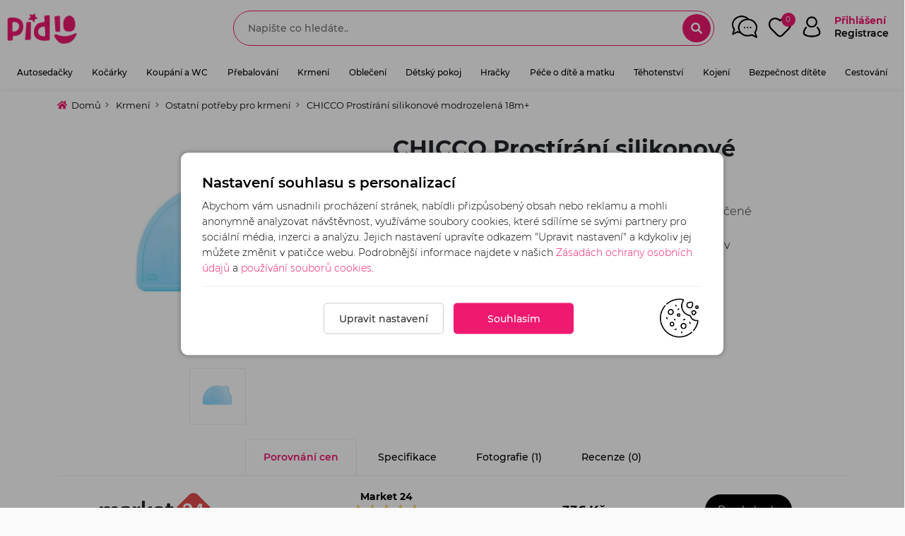

--- FILE ---
content_type: text/html; charset=UTF-8
request_url: https://www.pidio.cz/chicco-prostirani-silikonove-modrozelena-18m-50463
body_size: 14679
content:
<!DOCTYPE HTML>
<html lang="cs">
	<head>

    <meta name='robots' content='index,follow'>
    <meta name='googlebot' content='index, follow'>
    <meta name='author' content='404.cz'>

		<link rel="preconnect" href="https://cdn.pidio.cz">
		<link rel="canonical" href="https://www.pidio.cz/chicco-prostirani-silikonove-modrozelena-18m-50463">

    <meta http-equiv="Content-Type" content="text/html; charset=UTF-8" />
    <link rel="canonical shortcut icon" href="/gallery/web/favicon.png" />

    													<title>CHICCO Prostírání silikonové modrozelená 18m+ </title>
			<meta name='description' content='CHICCO Prostírání silikonové modrozelená 18m+ - Silikonové prostírání z evoluční řady Chicco Take Eat Easy určené k dosažení samostatnosti při jedení pomáhá dítěti udržovat pořádek na stole a v okolí. Inspirace metodou Montessori je v tom, že na..'>
			<meta name='keywords' content='CHICCO Prostírání silikonové modrozelená 18m+'>

			<meta property='og:SiteName' content='CHICCO Prostírání silikonové modrozelená 18m+' />
			<meta property='og:site_name' content='CHICCO Prostírání silikonové modrozelená 18m+' />

			<meta property="og:url"                content="https://www.pidio.cz/chicco-prostirani-silikonove-modrozelena-18m-50463" />
			<meta property="og:type"               content="og:product" />
			<meta property="og:title"              content="CHICCO Prostírání silikonové modrozelená 18m+" />
			<meta property="og:description"        content="CHICCO Prostírání silikonové modrozelená 18m+ - Silikonové prostírání z evoluční řady Chicco Take Eat Easy určené k dosažení samostatnosti při jedení pomáhá dítěti udržovat pořádek na stole a v okolí. Inspirace metodou Montessori je v tom, že na..">

			<meta property="og:image"              content="https://www.pidio.cz//gallery/products/50463/gall_397423_chicco-prostirani-silikonove-modrozelena-18m.jpg" />
			<meta property='description'           content='CHICCO Prostírání silikonové modrozelená 18m+ - Silikonové prostírání z evoluční řady Chicco Take Eat Easy určené k dosažení samostatnosti při jedení pomáhá dítěti udržovat pořádek na stole a v okolí. Inspirace metodou Montessori je v tom, že na.. ' />
			<meta itemprop='name'                  content='CHICCO Prostírání silikonové modrozelená 18m+' />
			<meta itemprop='description'           content='CHICCO Prostírání silikonové modrozelená 18m+ - Silikonové prostírání z evoluční řady Chicco Take Eat Easy určené k dosažení samostatnosti při jedení pomáhá dítěti udržovat pořádek na stole a v okolí. Inspirace metodou Montessori je v tom, že na..' />
			<meta itemprop="image"                 content="https://www.pidio.cz//gallery/products/50463/gall_397423_chicco-prostirani-silikonove-modrozelena-18m.jpg" />
			<link rel="image_src" type="image/jpeg" href="https://www.pidio.cz//gallery/products/50463/gall_397423_chicco-prostirani-silikonove-modrozelena-18m.jpg" />
		

		<!-- styles -->
    <link rel="stylesheet" href="/templates/main/webdata/plugins/bootstrap-5.2.2/css/bootstrap.min.css" type="text/css"/>
		<link rel="stylesheet" href="/templates/main/webdata/plugins/fontawesome/css/all.min.css" type="text/css" >

					<link rel="stylesheet" href="/templates/main/webdata/plugins/fancybox/jquery.fancybox.min.css" type="text/css" >
		
		
		
    <link rel="stylesheet" href="/templates/main/webdata/css/style.css?v=1768998922" type="text/css"/>
    <link rel="stylesheet" href="/templates/main/webdata/css/main.css?v=1768998922" type="text/css"/>

		<meta name="viewport" content="width=device-width, initial-scale=1.0, maximum-scale=6.0" />

		<meta name="google-site-verification" content="9qBztlotexblxM4v5pG5wPfzs4knJYzn3DpVOS41e1Y" />
		<meta name="seznam-wmt" content="49S2cbJOeKgmdyqCqML3V49RvKDLSsRC" />

									
		
			<!-- Google Tag Manager -->
			<script>(function (w, d, s, l, i) {
					w[l] = w[l] || [];
					w[l].push({'gtm.start':
										new Date().getTime(), event: 'gtm.js'});
					var f = d.getElementsByTagName(s)[0],
									j = d.createElement(s), dl = l != 'dataLayer' ? '&l=' + l : '';
					j.async = true;
					j.src =
									'https://www.googletagmanager.com/gtm.js?id=' + i + dl;
					f.parentNode.insertBefore(j, f);
				})(window, document, 'script', 'dataLayer', 'GTM-WNF7BP5');</script>
			<!-- End Google Tag Manager -->
		

						
		<!--[if IE]>
				<script src="http://html5shiv.googlecode.com/svn/trunk/html5.js"></script>
			<![endif]-->

		
			<script type="text/javascript">
				var leady_track_key="eY4CqtvLR2YehTOL";!function(){var e=document.createElement("script");e.type="text/javascript",e.async=!0,e.src="https://ct.leady.com/"+leady_track_key+"/L.js";var t=document.getElementsByTagName("script")[0];t.parentNode.insertBefore(e,t)}();
			</script>
		

		
	</head>

	    			<body>
			
				
			<script>
				window.fbAsyncInit=function(){FB.init({appId:"422248178813380",xfbml:!0,version:"v14.0"}),FB.AppEvents.logPageView()},function(e,n,t){var o=e.getElementsByTagName(n)[0];e.getElementById(t)||((n=e.createElement(n)).id=t,n.src="https://connect.facebook.net/en_US/sdk.js",o.parentNode.insertBefore(n,o))}(document,"script","facebook-jssdk");
			</script>
			<!-- Google Tag Manager (noscript) -->
			<noscript><iframe src="https://www.googletagmanager.com/ns.html?id=GTM-WNF7BP5" height="0" width="0" style="display:none;visibility:hidden"></iframe></noscript>
			<!-- End Google Tag Manager (noscript) -->
		
							<header class="m-h">

	<div id="top-strip">

		<div class="row">

			<div class="col-md-3 col-xxl-3 col-3">
				<div class="navbar-header">
					<a class="navbar-brand" title="Pidio.cz - Největší srovnávač cen dětských potřeb & hraček v ČR" href="https://www.pidio.cz/">
						<img src="/gallery/web/logo-nodom.png" alt="Pidio.cz - Největší srovnávač cen dětských potřeb & hraček v ČR" width='100' height='auto'>
					</a>
				</div>
			</div>

			<div class="col-md col-xxl-6 text-center ">

				
					<div class="sd_search_small">
						<div class="search">
							<form method="get" action="https://www.pidio.cz/vyhledavani">
								<input type="text" value="" name="search"  autocomplete="off" placeholder="Napište co hledáte.." />
								<i class="fa fa-search zoomSearch"></i>
								<i class="fa fa-times closeSearch"></i>
								<div class="whisper"></div>
							</form>
						</div>
					</div>

				
			</div>

			<div class="col-md-auto col-xxl-3 col-9 px-1 px-md-3 text-end">

				<div class="headerButtons">

					<a href="/forum" class="forumLink">
						<img src="/templates/main/webdata/images/chat.png" alt='Diskuzní fórum'>
						<span class="d-block d-md-none mn-sp-info"><small>Diskuze</small></span>
					</a>

					<div class='favouriteBox' id="favouriteProducts">
						<a href="/oblibene">
							<img src="/templates/main/webdata/images/wish.png" alt='Oblíbené produkty'>
							<span class="favCount compareCount totalFavourite">0</span>
							<span class="d-block d-md-none mn-sp-info"><small>Oblíbené</small></span>
						</a>
					</div>

											<div class='userMenu' >
							<a href="#" class="loginBtn">
								<img src="/templates/main/webdata/images/acc.png" alt='Uživatel'>
								<span >Přihlášení <font class="subName">Registrace</font></span>
								<span class="d-block d-md-none mn-sp-info"><small>Přihlášení</small></span>
							</a>
						</div>
					
					<div class="mobileMenu">
						<button class="mr-auto animated flipInY" id="mobile_menu_button" aria-expanded="false">
							<img src="/templates/main/webdata/images/menu.png" alt='Uzavřít menu' data-src-default="/templates/main/webdata/images/menu.png" data-src-close="/templates/main/webdata/images/menu_close.png">
						</button>
						<span class="d-block d-md-none mn-sp-info"><small>Menu</small></span>
					</div>
				</div>


			</div>

		</div>

	</div>
	<div class="header-menu">
					<ul class="nav exo-menu">
							<li class="mega-drop-down">
					<a href="/autosedacky-detske">Autosedačky<i class="fa fa-chevron-down"></i></a>
												<div class="mega-menu">
								<div class="titleWrap">Autosedačky<a href="/autosedacky-detske" class="small btn-link">zobrazit vše</a></div>
								<div class="row items row-cols-1 row-cols-sm-2 row-cols-lg-3">
																			<div class="col-xl-3 col-xxl-2 col-md-6 col-6 px-1 px-md-3">
											<ul class="stander">
												<li><img src="/gallery/cats/baby-car-seat-png-1592674133.png" alt="0-13kg" width='35' height='auto'>
													<a href="/autosedacky-0-13kg" class="mainLink">0-13kg</a>
																									</li>
											</ul>
										</div>
																			<div class="col-xl-3 col-xxl-2 col-md-6 col-6 px-1 px-md-3">
											<ul class="stander">
												<li><img src="/gallery/cats/baby-car-seat-png-1592674143.png" alt="0-18kg" width='35' height='auto'>
													<a href="/autosedacky-0-18kg" class="mainLink">0-18kg</a>
																									</li>
											</ul>
										</div>
																			<div class="col-xl-3 col-xxl-2 col-md-6 col-6 px-1 px-md-3">
											<ul class="stander">
												<li><img src="/gallery/cats/baby-car-seat-png-1592674155.png" alt="0-25kg" width='35' height='auto'>
													<a href="/autosedacky-0-25kg" class="mainLink">0-25kg</a>
																									</li>
											</ul>
										</div>
																			<div class="col-xl-3 col-xxl-2 col-md-6 col-6 px-1 px-md-3">
											<ul class="stander">
												<li><img src="/gallery/cats/baby-car-seat-png-1592674165.png" alt="0-36kg" width='35' height='auto'>
													<a href="/autosedacky-0-36kg" class="mainLink">0-36kg</a>
																									</li>
											</ul>
										</div>
																			<div class="col-xl-3 col-xxl-2 col-md-6 col-6 px-1 px-md-3">
											<ul class="stander">
												<li><img src="/gallery/cats/baby-car-seat-png-1592674176.png" alt="9-18kg" width='35' height='auto'>
													<a href="/autosedacky-9-18kg" class="mainLink">9-18kg</a>
																									</li>
											</ul>
										</div>
																			<div class="col-xl-3 col-xxl-2 col-md-6 col-6 px-1 px-md-3">
											<ul class="stander">
												<li><img src="/gallery/cats/baby-car-seat-png-1592674187.png" alt=" 9-25kg" width='35' height='auto'>
													<a href="/9-25kg" class="mainLink"> 9-25kg</a>
																									</li>
											</ul>
										</div>
																			<div class="col-xl-3 col-xxl-2 col-md-6 col-6 px-1 px-md-3">
											<ul class="stander">
												<li><img src="/gallery/cats/baby-car-seat-png-1592674196.png" alt="9-36kg" width='35' height='auto'>
													<a href="/autosedacky-9-36kg" class="mainLink">9-36kg</a>
																									</li>
											</ul>
										</div>
																			<div class="col-xl-3 col-xxl-2 col-md-6 col-6 px-1 px-md-3">
											<ul class="stander">
												<li><img src="/gallery/cats/baby-car-seat-png-1592674207.png" alt="15-36kg" width='35' height='auto'>
													<a href="/autosedacky-15-36kg" class="mainLink">15-36kg</a>
																									</li>
											</ul>
										</div>
																			<div class="col-xl-3 col-xxl-2 col-md-6 col-6 px-1 px-md-3">
											<ul class="stander">
												<li><img src="/gallery/cats/baby-car-seat-png-1592674218.png" alt="i-Size 0-76cm" width='35' height='auto'>
													<a href="/i-size-0-76cm" class="mainLink">i-Size 0-76cm</a>
																									</li>
											</ul>
										</div>
																			<div class="col-xl-3 col-xxl-2 col-md-6 col-6 px-1 px-md-3">
											<ul class="stander">
												<li><img src="/gallery/cats/baby-car-seat-png-1592674231.png" alt="i-Size 61-105cm" width='35' height='auto'>
													<a href="/i-size-61-105cm" class="mainLink">i-Size 61-105cm</a>
																									</li>
											</ul>
										</div>
																			<div class="col-xl-3 col-xxl-2 col-md-6 col-6 px-1 px-md-3">
											<ul class="stander">
												<li><img src="/gallery/cats/baby-car-seat-png-1592674241.png" alt="i-Size 76-150cm" width='35' height='auto'>
													<a href="/i-size-76-150cm" class="mainLink">i-Size 76-150cm</a>
																									</li>
											</ul>
										</div>
																			<div class="col-xl-3 col-xxl-2 col-md-6 col-6 px-1 px-md-3">
											<ul class="stander">
												<li><img src="/gallery/cats/sleeping-bag-png-1665824922.png" alt="Fusak do autosedačky" width='35' height='auto'>
													<a href="/fusak-do-autosedacky" class="mainLink">Fusak do autosedačky</a>
																									</li>
											</ul>
										</div>
																			<div class="col-xl-3 col-xxl-2 col-md-6 col-6 px-1 px-md-3">
											<ul class="stander">
												<li><img src="/gallery/cats/blanket-png-1665824848.png" alt="Deky do autosedačky" width='35' height='auto'>
													<a href="/deky-do-autosedacky" class="mainLink">Deky do autosedačky</a>
																									</li>
											</ul>
										</div>
																			<div class="col-xl-3 col-xxl-2 col-md-6 col-6 px-1 px-md-3">
											<ul class="stander">
												<li><img src="/gallery/cats/6c4e36b442fc04d3d9c9a614d104c52e.png" alt="Příslušenství k autosedačkám" width='35' height='auto'>
													<a href="/prislusenstvi-k-autosedackam" class="mainLink">Příslušenství k autosedačkám</a>
																									</li>
											</ul>
										</div>
																			<div class="col-xl-3 col-xxl-2 col-md-6 col-6 px-1 px-md-3">
											<ul class="stander">
												<li><img src="/gallery/cats/6c7cbe81e80dc46ed3d9046f574c049a.png" alt="Podsedáky" width='35' height='auto'>
													<a href="/podsedaky" class="mainLink">Podsedáky</a>
																									</li>
											</ul>
										</div>
																			<div class="col-xl-3 col-xxl-2 col-md-6 col-6 px-1 px-md-3">
											<ul class="stander">
												<li><img src="/gallery/cats/pointing-right-png-1665824871.png" alt="Doplňky do auta" width='35' height='auto'>
													<a href="/doplnky-do-auta" class="mainLink">Doplňky do auta</a>
																									</li>
											</ul>
										</div>
									
							</div>
						</div>
									</li>
							<li class="mega-drop-down">
					<a href="/kocarky-detske">Kočárky<i class="fa fa-chevron-down"></i></a>
												<div class="mega-menu">
								<div class="titleWrap">Kočárky<a href="/kocarky-detske" class="small btn-link">zobrazit vše</a></div>
								<div class="row items row-cols-1 row-cols-sm-2 row-cols-lg-3">
																			<div class="col-xl-3 col-xxl-2 col-md-6 col-6 px-1 px-md-3">
											<ul class="stander">
												<li><img src="/gallery/cats/46efe50ae5a23218e1246d50b0950b7a.png" alt="Golfové" width='35' height='auto'>
													<a href="/golfovy-kocarek" class="mainLink">Golfové</a>
																									</li>
											</ul>
										</div>
																			<div class="col-xl-3 col-xxl-2 col-md-6 col-6 px-1 px-md-3">
											<ul class="stander">
												<li><img src="/gallery/cats/f9507374c65397dbd160dbf2f5070fd2.png" alt="Hluboké" width='35' height='auto'>
													<a href="/hluboky-kocarek" class="mainLink">Hluboké</a>
																									</li>
											</ul>
										</div>
																			<div class="col-xl-3 col-xxl-2 col-md-6 col-6 px-1 px-md-3">
											<ul class="stander">
												<li><img src="/gallery/cats/e25bf7f57da08aba113e5d5e8be325bb.png" alt="Sportovní" width='35' height='auto'>
													<a href="/sportovni-kocarek" class="mainLink">Sportovní</a>
																									</li>
											</ul>
										</div>
																			<div class="col-xl-3 col-xxl-2 col-md-6 col-6 px-1 px-md-3">
											<ul class="stander">
												<li><img src="/gallery/cats/0a461865ef8aecafab36db2e8ed5c2d8.png" alt="Kombinovaný" width='35' height='auto'>
													<a href="/kombinovany-kocarek" class="mainLink">Kombinovaný</a>
																									</li>
											</ul>
										</div>
																			<div class="col-xl-3 col-xxl-2 col-md-6 col-6 px-1 px-md-3">
											<ul class="stander">
												<li><img src="/gallery/cats/cfd740c95282bf03cce0d179b323d84d.png" alt="Trojkombinace" width='35' height='auto'>
													<a href="/kocarek-trojkombinace" class="mainLink">Trojkombinace</a>
																									</li>
											</ul>
										</div>
																			<div class="col-xl-3 col-xxl-2 col-md-6 col-6 px-1 px-md-3">
											<ul class="stander">
												<li><img src="/gallery/cats/brother-png-1592675828.png" alt="Pro dvojčata, trojčata" width='35' height='auto'>
													<a href="/kocarek-pro-dvojcata-trojcata" class="mainLink">Pro dvojčata, trojčata</a>
																									</li>
											</ul>
										</div>
																			<div class="col-xl-3 col-xxl-2 col-md-6 col-6 px-1 px-md-3">
											<ul class="stander">
												<li><img src="/gallery/cats/329bdedd783fdb469598879fadb3178f.png" alt="Sourozenecké" width='35' height='auto'>
													<a href="/sourozenecky-kocarek" class="mainLink">Sourozenecké</a>
																									</li>
											</ul>
										</div>
																			<div class="col-xl-3 col-xxl-2 col-md-6 col-6 px-1 px-md-3">
											<ul class="stander">
												<li><img src="/gallery/cats/cradle-2-png-1592674887.png" alt="Korbičky" width='35' height='auto'>
													<a href="/korbicky" class="mainLink">Korbičky</a>
																									</li>
											</ul>
										</div>
																			<div class="col-xl-3 col-xxl-2 col-md-6 col-6 px-1 px-md-3">
											<ul class="stander">
												<li><img src="/gallery/cats/sleeping-bag-png-1663242096.png" alt="Fusaky do kočárku" width='35' height='auto'>
													<a href="/fusaky-do-kocarku" class="mainLink">Fusaky do kočárku</a>
																									</li>
											</ul>
										</div>
																			<div class="col-xl-3 col-xxl-2 col-md-6 col-6 px-1 px-md-3">
											<ul class="stander">
												<li><img src="/gallery/cats/baby-bag-png-1662495435.png" alt="Tašky na kočárek" width='35' height='auto'>
													<a href="/tasky-na-kocarek" class="mainLink">Tašky na kočárek</a>
																									</li>
											</ul>
										</div>
																			<div class="col-xl-3 col-xxl-2 col-md-6 col-6 px-1 px-md-3">
											<ul class="stander">
												<li><img src="/gallery/cats/buggy-png-1666980719.png" alt="Sportovní vozíky" width='35' height='auto'>
													<a href="/sportovni-voziky-croozer" class="mainLink">Sportovní vozíky</a>
																									</li>
											</ul>
										</div>
																			<div class="col-xl-3 col-xxl-2 col-md-6 col-6 px-1 px-md-3">
											<ul class="stander">
												<li><img src="/gallery/cats/stroller-png-1666900193.png" alt="Sportovní nástavby na kočárek" width='35' height='auto'>
													<a href="/sportovni-nastavby" class="mainLink">Sportovní nástavby na kočárek</a>
																									</li>
											</ul>
										</div>
																			<div class="col-xl-3 col-xxl-2 col-md-6 col-6 px-1 px-md-3">
											<ul class="stander">
												<li><img src="/gallery/cats/bd3296dbb7a29d3156b09d7199edfd79.png" alt="Příslušenství ke kočárku" width='35' height='auto'>
													<a href="/prislusenstvi-ke-kocarku" class="mainLink">Příslušenství ke kočárku</a>
																									</li>
											</ul>
										</div>
									
							</div>
						</div>
									</li>
							<li class="mega-drop-down">
					<a href="/koupani-a-wc">Koupání a WC<i class="fa fa-chevron-down"></i></a>
												<div class="mega-menu">
								<div class="titleWrap">Koupání a WC<a href="/koupani-a-wc" class="small btn-link">zobrazit vše</a></div>
								<div class="row items row-cols-1 row-cols-sm-2 row-cols-lg-3">
																			<div class="col-xl-3 col-xxl-2 col-md-6 col-6 px-1 px-md-3">
											<ul class="stander">
												<li><img src="/gallery/cats/washing-png-1589900883.png" alt="Vaničky, kyblíky, stojany" width='35' height='auto'>
													<a href="/vanicky-kybliky-stojany" class="mainLink">Vaničky, kyblíky, stojany</a>
																									</li>
											</ul>
										</div>
																			<div class="col-xl-3 col-xxl-2 col-md-6 col-6 px-1 px-md-3">
											<ul class="stander">
												<li><img src="/gallery/cats/tools-png-1589898692.png" alt="Hřebínky, kartáčky, nůžky" width='35' height='auto'>
													<a href="/hrebinky-kartacky-nuzky" class="mainLink">Hřebínky, kartáčky, nůžky</a>
																									</li>
											</ul>
										</div>
																			<div class="col-xl-3 col-xxl-2 col-md-6 col-6 px-1 px-md-3">
											<ul class="stander">
												<li><img src="/gallery/cats/duck-png-1589899124.png" alt="Hračky do vany a teploměry" width='35' height='auto'>
													<a href="/hracky-do-vany-a-teplomery" class="mainLink">Hračky do vany a teploměry</a>
																									</li>
											</ul>
										</div>
																			<div class="col-xl-3 col-xxl-2 col-md-6 col-6 px-1 px-md-3">
											<ul class="stander">
												<li><img src="/gallery/cats/fashion-png-1589899935.png" alt="Osušky, žínky, župánky, ručníky" width='35' height='auto'>
													<a href="/osusky-zinky-zupanky-rucniky" class="mainLink">Osušky, žínky, župánky, ručníky</a>
																									</li>
											</ul>
										</div>
																			<div class="col-xl-3 col-xxl-2 col-md-6 col-6 px-1 px-md-3">
											<ul class="stander">
												<li><img src="/gallery/cats/pointing-right-png-1668092566.png" alt="Doplňky ke koupání" width='35' height='auto'>
													<a href="/myci-houba-kelimek-pouzdro-na-mydlo" class="mainLink">Doplňky ke koupání</a>
																									</li>
											</ul>
										</div>
																			<div class="col-xl-3 col-xxl-2 col-md-6 col-6 px-1 px-md-3">
											<ul class="stander">
												<li><img src="/gallery/cats/clean-png-1589899316.png" alt="Lehátka do vany" width='35' height='auto'>
													<a href="/lehatka-do-vany" class="mainLink">Lehátka do vany</a>
																									</li>
											</ul>
										</div>
																			<div class="col-xl-3 col-xxl-2 col-md-6 col-6 px-1 px-md-3">
											<ul class="stander">
												<li><img src="/gallery/cats/furniture-png-1589900218.png" alt="Sedátko do vany" width='35' height='auto'>
													<a href="/sedatko-do-vany" class="mainLink">Sedátko do vany</a>
																									</li>
											</ul>
										</div>
																			<div class="col-xl-3 col-xxl-2 col-md-6 col-6 px-1 px-md-3">
											<ul class="stander">
												<li><img src="/gallery/cats/pot-png-1589898598.png" alt="Nočníky a adaptéry na WC" width='35' height='auto'>
													<a href="/nocniky-a-adaptery-na-wc" class="mainLink">Nočníky a adaptéry na WC</a>
																									</li>
											</ul>
										</div>
																			<div class="col-xl-3 col-xxl-2 col-md-6 col-6 px-1 px-md-3">
											<ul class="stander">
												<li><img src="/gallery/cats/industry-png-1589900251.png" alt="Stupínky k WC a umyvadlu" width='35' height='auto'>
													<a href="/stupinky-k-wc-a-umyvadlu" class="mainLink">Stupínky k WC a umyvadlu</a>
																									</li>
											</ul>
										</div>
																			<div class="col-xl-3 col-xxl-2 col-md-6 col-6 px-1 px-md-3">
											<ul class="stander">
												<li><img src="/gallery/cats/people-2-png-1589900144.png" alt="Plavání" width='35' height='auto'>
													<a href="/plavani" class="mainLink">Plavání</a>
																									</li>
											</ul>
										</div>
									
							</div>
						</div>
									</li>
							<li class="mega-drop-down">
					<a href="/prebalovani">Přebalování<i class="fa fa-chevron-down"></i></a>
												<div class="mega-menu">
								<div class="titleWrap">Přebalování<a href="/prebalovani" class="small btn-link">zobrazit vše</a></div>
								<div class="row items row-cols-1 row-cols-sm-2 row-cols-lg-3">
																			<div class="col-xl-3 col-xxl-2 col-md-6 col-6 px-1 px-md-3">
											<ul class="stander">
												<li><img src="/gallery/cats/baby-png-1589901900.png" alt="Pleny" width='35' height='auto'>
													<a href="/pleny-pro-miminka" class="mainLink">Pleny</a>
																									</li>
											</ul>
										</div>
																			<div class="col-xl-3 col-xxl-2 col-md-6 col-6 px-1 px-md-3">
											<ul class="stander">
												<li><img src="/gallery/cats/interface-png-1589902436.png" alt="Koš na pleny" width='35' height='auto'>
													<a href="/kos-na-pleny" class="mainLink">Koš na pleny</a>
																									</li>
											</ul>
										</div>
																			<div class="col-xl-3 col-xxl-2 col-md-6 col-6 px-1 px-md-3">
											<ul class="stander">
												<li><img src="/gallery/cats/baby-bag-png-1665823276.png" alt="Taška na pleny" width='35' height='auto'>
													<a href="/taska-na-pleny" class="mainLink">Taška na pleny</a>
																									</li>
											</ul>
										</div>
																			<div class="col-xl-3 col-xxl-2 col-md-6 col-6 px-1 px-md-3">
											<ul class="stander">
												<li><img src="/gallery/cats/baby-2-png-1589908475.png" alt="Přebalovací podložky" width='35' height='auto'>
													<a href="/prebalovaci-podlozky" class="mainLink">Přebalovací podložky</a>
																									</li>
											</ul>
										</div>
																			<div class="col-xl-3 col-xxl-2 col-md-6 col-6 px-1 px-md-3">
											<ul class="stander">
												<li><img src="/gallery/cats/furniture-2-png-1589902550.png" alt="Přebalovací pulty a komody" width='35' height='auto'>
													<a href="/prebalovaci-pulty-a-komody" class="mainLink">Přebalovací pulty a komody</a>
																									</li>
											</ul>
										</div>
																			<div class="col-xl-3 col-xxl-2 col-md-6 col-6 px-1 px-md-3">
											<ul class="stander">
												<li><img src="/gallery/cats/cosmetics-png-1589908551.png" alt="Kosmetika pro přebalování" width='35' height='auto'>
													<a href="/kosmetika-pro-prebalovani" class="mainLink">Kosmetika pro přebalování</a>
																									</li>
											</ul>
										</div>
																			<div class="col-xl-3 col-xxl-2 col-md-6 col-6 px-1 px-md-3">
											<ul class="stander">
												<li><img src="/gallery/cats/baskets-png-1665861370.png" alt="Košík na kosmetiku" width='35' height='auto'>
													<a href="/kosik-na-kosmetiku" class="mainLink">Košík na kosmetiku</a>
																									</li>
											</ul>
										</div>
																			<div class="col-xl-3 col-xxl-2 col-md-6 col-6 px-1 px-md-3">
											<ul class="stander">
												<li><img src="/gallery/cats/bag-png-1589908684.png" alt="Přebalovací tašky" width='35' height='auto'>
													<a href="/prebalovaci-tasky" class="mainLink">Přebalovací tašky</a>
																									</li>
											</ul>
										</div>
																			<div class="col-xl-3 col-xxl-2 col-md-6 col-6 px-1 px-md-3">
											<ul class="stander">
												<li><img src="/gallery/cats/healthcare-png-1589913759.png" alt="Vlhčené a látkové ubrousky, pouzdra" width='35' height='auto'>
													<a href="/vlhcene-ubrousky-a-latkove-ubrousky-pouzdra" class="mainLink">Vlhčené a látkové ubrousky, pouzdra</a>
																									</li>
											</ul>
										</div>
									
							</div>
						</div>
									</li>
							<li class="mega-drop-down">
					<a href="/krmeni">Krmení<i class="fa fa-chevron-down"></i></a>
												<div class="mega-menu">
								<div class="titleWrap">Krmení<a href="/krmeni" class="small btn-link">zobrazit vše</a></div>
								<div class="row items row-cols-1 row-cols-sm-2 row-cols-lg-3">
																			<div class="col-xl-3 col-xxl-2 col-md-6 col-6 px-1 px-md-3">
											<ul class="stander">
												<li><img src="/gallery/cats/fashion-2-png-1589914309.png" alt="Bryndáky a slintáčky" width='35' height='auto'>
													<a href="/bryndaky-a-slintacky" class="mainLink">Bryndáky a slintáčky</a>
																									</li>
											</ul>
										</div>
																			<div class="col-xl-3 col-xxl-2 col-md-6 col-6 px-1 px-md-3">
											<ul class="stander">
												<li><img src="/gallery/cats/tools-and-utensils-png-1589914254.png" alt="Dětské nádobí a příbory" width='35' height='auto'>
													<a href="/detske-nadobi-a-pribory" class="mainLink">Dětské nádobí a příbory</a>
																									</li>
											</ul>
										</div>
																			<div class="col-xl-3 col-xxl-2 col-md-6 col-6 px-1 px-md-3">
											<ul class="stander">
												<li><img src="/gallery/cats/tool-png-1589914171.png" alt="Dudlíky, šidítka, kousátka" width='35' height='auto'>
													<a href="/dudliky-siditka-kousatka" class="mainLink">Dudlíky, šidítka, kousátka</a>
																									</li>
											</ul>
										</div>
																			<div class="col-xl-3 col-xxl-2 col-md-6 col-6 px-1 px-md-3">
											<ul class="stander">
												<li><img src="/gallery/cats/food-png-1589914094.png" alt="Kojenecké láhve" width='35' height='auto'>
													<a href="/kojenecke-lahve" class="mainLink">Kojenecké láhve</a>
																									</li>
											</ul>
										</div>
																			<div class="col-xl-3 col-xxl-2 col-md-6 col-6 px-1 px-md-3">
											<ul class="stander">
												<li><img src="/gallery/cats/sport-bottle.png" alt="Sportovní láhev" width='35' height='auto'>
													<a href="/sportovni-lahev" class="mainLink">Sportovní láhev</a>
																									</li>
											</ul>
										</div>
																			<div class="col-xl-3 col-xxl-2 col-md-6 col-6 px-1 px-md-3">
											<ul class="stander">
												<li><img src="/gallery/cats/drink.png" alt="Láhev s brčkem" width='35' height='auto'>
													<a href="/lahev-s-brckem" class="mainLink">Láhev s brčkem</a>
																									</li>
											</ul>
										</div>
																			<div class="col-xl-3 col-xxl-2 col-md-6 col-6 px-1 px-md-3">
											<ul class="stander">
												<li><img src="/gallery/cats/original/nipple.png" alt="Savičky a pítka" width='35' height='auto'>
													<a href="/savicky-a-pitka" class="mainLink">Savičky a pítka</a>
																									</li>
											</ul>
										</div>
																			<div class="col-xl-3 col-xxl-2 col-md-6 col-6 px-1 px-md-3">
											<ul class="stander">
												<li><img src="/gallery/cats/drink-png-1589915085.png" alt="Hrníčky" width='35' height='auto'>
													<a href="/hrnicky" class="mainLink">Hrníčky</a>
																									</li>
											</ul>
										</div>
																			<div class="col-xl-3 col-xxl-2 col-md-6 col-6 px-1 px-md-3">
											<ul class="stander">
												<li><img src="/gallery/cats/technology-png-1589915153.png" alt="Ohřívače, mixéry, vařiče, sterilizátory" width='35' height='auto'>
													<a href="/ohrivace-mixery-varice-sterilizatory" class="mainLink">Ohřívače, mixéry, vařiče, sterilizátory</a>
																									</li>
											</ul>
										</div>
																			<div class="col-xl-3 col-xxl-2 col-md-6 col-6 px-1 px-md-3">
											<ul class="stander">
												<li><img src="/gallery/cats/baby-feeding-png-1589915310.png" alt="Jídelní židličky" width='35' height='auto'>
													<a href="/jidelni-zidlicky-detske" class="mainLink">Jídelní židličky</a>
																									</li>
											</ul>
										</div>
																			<div class="col-xl-3 col-xxl-2 col-md-6 col-6 px-1 px-md-3">
											<ul class="stander">
												<li><img src="/gallery/cats/food-3-png-1589915580.png" alt="Výživy a příkrmy" width='35' height='auto'>
													<a href="/vyzivy-a-prikrmy" class="mainLink">Výživy a příkrmy</a>
																									</li>
											</ul>
										</div>
																			<div class="col-xl-3 col-xxl-2 col-md-6 col-6 px-1 px-md-3">
											<ul class="stander">
												<li><img src="/gallery/cats/weather-png-1589915669.png" alt="Termoobaly, termosky, boxy na jídlo" width='35' height='auto'>
													<a href="/termoobaly-termosky-boxy-na-jidlo" class="mainLink">Termoobaly, termosky, boxy na jídlo</a>
																									</li>
											</ul>
										</div>
																			<div class="col-xl-3 col-xxl-2 col-md-6 col-6 px-1 px-md-3">
											<ul class="stander">
												<li><img src="/gallery/cats/children-2-png-1589916908.png" alt="Ostatní potřeby pro krmení" width='35' height='auto'>
													<a href="/ostatni-potreby-pro-krmeni" class="mainLink">Ostatní potřeby pro krmení</a>
																									</li>
											</ul>
										</div>
									
							</div>
						</div>
									</li>
							<li class="mega-drop-down">
					<a href="/obleceni">Oblečení<i class="fa fa-chevron-down"></i></a>
												<div class="mega-menu">
								<div class="titleWrap">Oblečení<a href="/obleceni" class="small btn-link">zobrazit vše</a></div>
								<div class="row items row-cols-1 row-cols-sm-2 row-cols-lg-3">
																			<div class="col-xl-3 col-xxl-2 col-md-6 col-6 px-1 px-md-3">
											<ul class="stander">
												<li><img src="/gallery/cats/cf1722ae11c6bc3bd2522bdae8141fe8.png" alt="Body" width='35' height='auto'>
													<a href="/body" class="mainLink">Body</a>
																									</li>
											</ul>
										</div>
																			<div class="col-xl-3 col-xxl-2 col-md-6 col-6 px-1 px-md-3">
											<ul class="stander">
												<li><img src="/gallery/cats/fashion-4-png-1589918837.png" alt="Dupačky, polodupačky" width='35' height='auto'>
													<a href="/dupacky-polodupacky" class="mainLink">Dupačky, polodupačky</a>
																									</li>
											</ul>
										</div>
																			<div class="col-xl-3 col-xxl-2 col-md-6 col-6 px-1 px-md-3">
											<ul class="stander">
												<li><img src="/gallery/cats/fashion-5-png-1589919020.png" alt="Overaly" width='35' height='auto'>
													<a href="/overaly" class="mainLink">Overaly</a>
																									</li>
											</ul>
										</div>
																			<div class="col-xl-3 col-xxl-2 col-md-6 col-6 px-1 px-md-3">
											<ul class="stander">
												<li><img src="/gallery/cats/casual-png-1667421375.png" alt="Sety oblečení" width='35' height='auto'>
													<a href="/body-miking-teplaky" class="mainLink">Sety oblečení</a>
																									</li>
											</ul>
										</div>
																			<div class="col-xl-3 col-xxl-2 col-md-6 col-6 px-1 px-md-3">
											<ul class="stander">
												<li><img src="/gallery/cats/fashion-6-png-1589919089.png" alt="Trička a košile" width='35' height='auto'>
													<a href="/tricka-a-kosile" class="mainLink">Trička a košile</a>
																									</li>
											</ul>
										</div>
																			<div class="col-xl-3 col-xxl-2 col-md-6 col-6 px-1 px-md-3">
											<ul class="stander">
												<li><img src="/gallery/cats/garment-png-1589919531.png" alt="Mikiny a svetry" width='35' height='auto'>
													<a href="/mikiny-a-svetry" class="mainLink">Mikiny a svetry</a>
																									</li>
											</ul>
										</div>
																			<div class="col-xl-3 col-xxl-2 col-md-6 col-6 px-1 px-md-3">
											<ul class="stander">
												<li><img src="/gallery/cats/f80f8c7cc0553e25843d3faf0a55d998.png" alt="Kalhoty, kraťasy, legíny, tepláky" width='35' height='auto'>
													<a href="/kalhoty-kratasy-leginy-teplaky" class="mainLink">Kalhoty, kraťasy, legíny, tepláky</a>
																									</li>
											</ul>
										</div>
																			<div class="col-xl-3 col-xxl-2 col-md-6 col-6 px-1 px-md-3">
											<ul class="stander">
												<li><img src="/gallery/cats/59ec64f8e05dec81468b90279d4995b7.png" alt="Šaty a sukně" width='35' height='auto'>
													<a href="/saty-a-sukne" class="mainLink">Šaty a sukně</a>
																									</li>
											</ul>
										</div>
																			<div class="col-xl-3 col-xxl-2 col-md-6 col-6 px-1 px-md-3">
											<ul class="stander">
												<li><img src="/gallery/cats/garment-2-png-1589919595.png" alt="Bundy, kabáty, kombinézy" width='35' height='auto'>
													<a href="/bundy-kabaty-kombinezy" class="mainLink">Bundy, kabáty, kombinézy</a>
																									</li>
											</ul>
										</div>
																			<div class="col-xl-3 col-xxl-2 col-md-6 col-6 px-1 px-md-3">
											<ul class="stander">
												<li><img src="/gallery/cats/2d7b4a4e1d7ba8232e3d3dbc82d66d1d.png" alt="Čepice " width='35' height='auto'>
													<a href="/cepice" class="mainLink">Čepice </a>
																									</li>
											</ul>
										</div>
																			<div class="col-xl-3 col-xxl-2 col-md-6 col-6 px-1 px-md-3">
											<ul class="stander">
												<li><img src="/gallery/cats/f9f451f7351baa9faf4e44a350210492.png" alt="Šátky, šály, rukavice" width='35' height='auto'>
													<a href="/satky-saly-rukavice" class="mainLink">Šátky, šály, rukavice</a>
																									</li>
											</ul>
										</div>
																			<div class="col-xl-3 col-xxl-2 col-md-6 col-6 px-1 px-md-3">
											<ul class="stander">
												<li><img src="/gallery/cats/0b1ff22f826fda75a0f318fce72a9698.png" alt="Punčocháče, ponožky" width='35' height='auto'>
													<a href="/puncochace-ponozky" class="mainLink">Punčocháče, ponožky</a>
																									</li>
											</ul>
										</div>
																			<div class="col-xl-3 col-xxl-2 col-md-6 col-6 px-1 px-md-3">
											<ul class="stander">
												<li><img src="/gallery/cats/5d977877aa9949d20d3a5e1e2c0092ca.png" alt="Capáčky, bačkůrky, botičky" width='35' height='auto'>
													<a href="/capacky-backurky-boticky" class="mainLink">Capáčky, bačkůrky, botičky</a>
																									</li>
											</ul>
										</div>
																			<div class="col-xl-3 col-xxl-2 col-md-6 col-6 px-1 px-md-3">
											<ul class="stander">
												<li><img src="/gallery/cats/clothes-png-1589919909.png" alt="Pyžama a košilky" width='35' height='auto'>
													<a href="/pyzama-a-kosilky" class="mainLink">Pyžama a košilky</a>
																									</li>
											</ul>
										</div>
																			<div class="col-xl-3 col-xxl-2 col-md-6 col-6 px-1 px-md-3">
											<ul class="stander">
												<li><img src="/gallery/cats/underwear-png-1667421856.png" alt="Spodní prádlo" width='35' height='auto'>
													<a href="/detske-spodni-pradlo" class="mainLink">Spodní prádlo</a>
																									</li>
											</ul>
										</div>
																			<div class="col-xl-3 col-xxl-2 col-md-6 col-6 px-1 px-md-3">
											<ul class="stander">
												<li><img src="/gallery/cats/children-3-png-1592675710.png" alt="Doplňky k dětskému oblečení" width='35' height='auto'>
													<a href="/doplnky-k-detskemu-obleceni" class="mainLink">Doplňky k dětskému oblečení</a>
																									</li>
											</ul>
										</div>
																			<div class="col-xl-3 col-xxl-2 col-md-6 col-6 px-1 px-md-3">
											<ul class="stander">
												<li><img src="/gallery/cats/umbrella-2.png" alt="Deštníky a pláštěnky" width='35' height='auto'>
													<a href="/detsky-destnik-plastenka" class="mainLink">Deštníky a pláštěnky</a>
																									</li>
											</ul>
										</div>
																			<div class="col-xl-3 col-xxl-2 col-md-6 col-6 px-1 px-md-3">
											<ul class="stander">
												<li><img src="/gallery/cats/pirate-png-1666623729.png" alt="Karnevalové kostýmy" width='35' height='auto'>
													<a href="/kostymy-na-karneval" class="mainLink">Karnevalové kostýmy</a>
																									</li>
											</ul>
										</div>
									
							</div>
						</div>
									</li>
							<li class="mega-drop-down">
					<a href="/detsky-pokoj">Dětský pokoj<i class="fa fa-chevron-down"></i></a>
												<div class="mega-menu">
								<div class="titleWrap">Dětský pokoj<a href="/detsky-pokoj" class="small btn-link">zobrazit vše</a></div>
								<div class="row items row-cols-1 row-cols-sm-2 row-cols-lg-3">
																			<div class="col-xl-3 col-xxl-2 col-md-6 col-6 px-1 px-md-3">
											<ul class="stander">
												<li><img src="/gallery/cats/cot-png-1589920143.png" alt="Postýlky, kolébky, košíky" width='35' height='auto'>
													<a href="/postylky-kolebky-prouteny-kosik" class="mainLink">Postýlky, kolébky, košíky</a>
																									</li>
											</ul>
										</div>
																			<div class="col-xl-3 col-xxl-2 col-md-6 col-6 px-1 px-md-3">
											<ul class="stander">
												<li><img src="/gallery/cats/people-4-png-1589917006.png" alt="Hnízda, zavinovačky, plyma" width='35' height='auto'>
													<a href="/hnizda-zavinovacky-plyma" class="mainLink">Hnízda, zavinovačky, plyma</a>
																									</li>
											</ul>
										</div>
																			<div class="col-xl-3 col-xxl-2 col-md-6 col-6 px-1 px-md-3">
											<ul class="stander">
												<li><img src="/gallery/cats/camping-png-1589918247.png" alt="Spací pytle a fusaky" width='35' height='auto'>
													<a href="/spaci-pytle-a-fusaky" class="mainLink">Spací pytle a fusaky</a>
																									</li>
											</ul>
										</div>
																			<div class="col-xl-3 col-xxl-2 col-md-6 col-6 px-1 px-md-3">
											<ul class="stander">
												<li><img src="/gallery/cats/furniture-and-household-png-1589917619.png" alt="Peřinky, deky, polštáře" width='35' height='auto'>
													<a href="/perinky-polstare-deky" class="mainLink">Peřinky, deky, polštáře</a>
																									</li>
											</ul>
										</div>
																			<div class="col-xl-3 col-xxl-2 col-md-6 col-6 px-1 px-md-3">
											<ul class="stander">
												<li><img src="/gallery/cats/car-png-1589920968.png" alt="Ložní prádlo" width='35' height='auto'>
													<a href="/lozni-pradlo" class="mainLink">Ložní prádlo</a>
																									</li>
											</ul>
										</div>
																			<div class="col-xl-3 col-xxl-2 col-md-6 col-6 px-1 px-md-3">
											<ul class="stander">
												<li><img src="/gallery/cats/cover-png-1589918028.png" alt="Prostěradla" width='35' height='auto'>
													<a href="/prosteradla" class="mainLink">Prostěradla</a>
																									</li>
											</ul>
										</div>
																			<div class="col-xl-3 col-xxl-2 col-md-6 col-6 px-1 px-md-3">
											<ul class="stander">
												<li><img src="/gallery/cats/rest-png-1589920187.png" alt="Matrace a chrániče matrací" width='35' height='auto'>
													<a href="/matrace-a-chranice-matraci" class="mainLink">Matrace a chrániče matrací</a>
																									</li>
											</ul>
										</div>
																			<div class="col-xl-3 col-xxl-2 col-md-6 col-6 px-1 px-md-3">
											<ul class="stander">
												<li><img src="/gallery/cats/cushion-png-1665825132.png" alt="Mantinel do postýlky" width='35' height='auto'>
													<a href="/mantinel-do-postylky" class="mainLink">Mantinel do postýlky</a>
																									</li>
											</ul>
										</div>
																			<div class="col-xl-3 col-xxl-2 col-md-6 col-6 px-1 px-md-3">
											<ul class="stander">
												<li><img src="/gallery/cats/bed-png-1664217472.png" alt="Nebesa nad postýlku" width='35' height='auto'>
													<a href="/nebesa-nad-postylku-524" class="mainLink">Nebesa nad postýlku</a>
																									</li>
											</ul>
										</div>
																			<div class="col-xl-3 col-xxl-2 col-md-6 col-6 px-1 px-md-3">
											<ul class="stander">
												<li><img src="/gallery/cats/sleeping-baby-png-1668113249.png" alt="Souprava do postýlky" width='35' height='auto'>
													<a href="/souprava-do-postylky" class="mainLink">Souprava do postýlky</a>
																									</li>
											</ul>
										</div>
																			<div class="col-xl-3 col-xxl-2 col-md-6 col-6 px-1 px-md-3">
											<ul class="stander">
												<li><img src="/gallery/cats/baby-3-png-1589920899.png" alt="Lehačky a houpátka" width='35' height='auto'>
													<a href="/lehacky-a-houpatka" class="mainLink">Lehačky a houpátka</a>
																									</li>
											</ul>
										</div>
																			<div class="col-xl-3 col-xxl-2 col-md-6 col-6 px-1 px-md-3">
											<ul class="stander">
												<li><img src="/gallery/cats/drawer-png-1664217777.png" alt="Kapsáře" width='35' height='auto'>
													<a href="/kapsare" class="mainLink">Kapsáře</a>
																									</li>
											</ul>
										</div>
																			<div class="col-xl-3 col-xxl-2 col-md-6 col-6 px-1 px-md-3">
											<ul class="stander">
												<li><img src="/gallery/cats/fashion-7-png-1589921099.png" alt="Koberce, pěnové puzzle" width='35' height='auto'>
													<a href="/koberce-penove-puzzle" class="mainLink">Koberce, pěnové puzzle</a>
																									</li>
											</ul>
										</div>
																			<div class="col-xl-3 col-xxl-2 col-md-6 col-6 px-1 px-md-3">
											<ul class="stander">
												<li><img src="/gallery/cats/cradle-png-1589921461.png" alt="Nábytek" width='35' height='auto'>
													<a href="/nabytek" class="mainLink">Nábytek</a>
																									</li>
											</ul>
										</div>
																			<div class="col-xl-3 col-xxl-2 col-md-6 col-6 px-1 px-md-3">
											<ul class="stander">
												<li><img src="/gallery/cats/party-png-1589921563.png" alt="Dekorace do pokoje" width='35' height='auto'>
													<a href="/dekorace-do-pokoje" class="mainLink">Dekorace do pokoje</a>
																									</li>
											</ul>
										</div>
																			<div class="col-xl-3 col-xxl-2 col-md-6 col-6 px-1 px-md-3">
											<ul class="stander">
												<li><img src="/gallery/cats/bulb-png-1589921643.png" alt="Osvětlení" width='35' height='auto'>
													<a href="/osvetleni" class="mainLink">Osvětlení</a>
																									</li>
											</ul>
										</div>
																			<div class="col-xl-3 col-xxl-2 col-md-6 col-6 px-1 px-md-3">
											<ul class="stander">
												<li><img src="/gallery/cats/elegant-png-1589921913.png" alt="Úložné boxy" width='35' height='auto'>
													<a href="/ulozne-boxy" class="mainLink">Úložné boxy</a>
																									</li>
											</ul>
										</div>
									
							</div>
						</div>
									</li>
							<li class="mega-drop-down">
					<a href="/hracky">Hračky<i class="fa fa-chevron-down"></i></a>
												<div class="mega-menu">
								<div class="titleWrap">Hračky<a href="/hracky" class="small btn-link">zobrazit vše</a></div>
								<div class="row items row-cols-1 row-cols-sm-2 row-cols-lg-3">
																			<div class="col-xl-3 col-xxl-2 col-md-6 col-6 px-1 px-md-3">
											<ul class="stander">
												<li><img src="/gallery/cats/weather-2-png-1590007092.png" alt="Podle použití" width='35' height='auto'>
													<a href="/podle-pouziti" class="mainLink">Podle použití</a>
																									</li>
											</ul>
										</div>
																			<div class="col-xl-3 col-xxl-2 col-md-6 col-6 px-1 px-md-3">
											<ul class="stander">
												<li><img src="/gallery/cats/rate-png-1590007109.png" alt="Podle věku" width='35' height='auto'>
													<a href="/podle-veku" class="mainLink">Podle věku</a>
																									</li>
											</ul>
										</div>
									
							</div>
						</div>
									</li>
							<li class="mega-drop-down">
					<a href="/pece-o-dite-a-matku">Péče o dítě a matku<i class="fa fa-chevron-down"></i></a>
												<div class="mega-menu">
								<div class="titleWrap">Péče o dítě a matku<a href="/pece-o-dite-a-matku" class="small btn-link">zobrazit vše</a></div>
								<div class="row items row-cols-1 row-cols-sm-2 row-cols-lg-3">
																			<div class="col-xl-3 col-xxl-2 col-md-6 col-6 px-1 px-md-3">
											<ul class="stander">
												<li><img src="/gallery/cats/bubble-png-1589922966.png" alt="Hygiena" width='35' height='auto'>
													<a href="/hygiena" class="mainLink">Hygiena</a>
																									</li>
											</ul>
										</div>
																			<div class="col-xl-3 col-xxl-2 col-md-6 col-6 px-1 px-md-3">
											<ul class="stander">
												<li><img src="/gallery/cats/shower-png-1589924567.png" alt="Kosmetika pro péči o dítě" width='35' height='auto'>
													<a href="/kosmetika-ke-koupani-426" class="mainLink">Kosmetika pro péči o dítě</a>
																									</li>
											</ul>
										</div>
																			<div class="col-xl-3 col-xxl-2 col-md-6 col-6 px-1 px-md-3">
											<ul class="stander">
												<li><img src="/gallery/cats/cream-png-1668109856.png" alt="Kosmetika pro maminku" width='35' height='auto'>
													<a href="/komsetika-pro-maminku" class="mainLink">Kosmetika pro maminku</a>
																									</li>
											</ul>
										</div>
																			<div class="col-xl-3 col-xxl-2 col-md-6 col-6 px-1 px-md-3">
											<ul class="stander">
												<li><img src="/gallery/cats/shipping-and-delivery-png-1589924682.png" alt="Váhy, teploměry, odsávačky hlenů" width='35' height='auto'>
													<a href="/vahy-teplomery-odsavacky-hlenu-termofory" class="mainLink">Váhy, teploměry, odsávačky hlenů</a>
																									</li>
											</ul>
										</div>
																			<div class="col-xl-3 col-xxl-2 col-md-6 col-6 px-1 px-md-3">
											<ul class="stander">
												<li><img src="/gallery/cats/food-4-png-1589925019.png" alt="Vitamíny a doplňky stravy" width='35' height='auto'>
													<a href="/vitaminy-a-doplnky-stravy" class="mainLink">Vitamíny a doplňky stravy</a>
																									</li>
											</ul>
										</div>
																			<div class="col-xl-3 col-xxl-2 col-md-6 col-6 px-1 px-md-3">
											<ul class="stander">
												<li><img src="/gallery/cats/surprise-png-1663270985.png" alt="Dárky" width='35' height='auto'>
													<a href="/darky" class="mainLink">Dárky</a>
																									</li>
											</ul>
										</div>
																			<div class="col-xl-3 col-xxl-2 col-md-6 col-6 px-1 px-md-3">
											<ul class="stander">
												<li><img src="/gallery/no-simage.png" alt="Domácnost" width='35' height='auto'>
													<a href="/domacnost-praci-prostredky" class="mainLink">Domácnost</a>
																									</li>
											</ul>
										</div>
									
							</div>
						</div>
									</li>
							<li class="mega-drop-down">
					<a href="/tehotenstvi">Těhotenství<i class="fa fa-chevron-down"></i></a>
												<div class="mega-menu">
								<div class="titleWrap">Těhotenství<a href="/tehotenstvi" class="small btn-link">zobrazit vše</a></div>
								<div class="row items row-cols-1 row-cols-sm-2 row-cols-lg-3">
																			<div class="col-xl-3 col-xxl-2 col-md-6 col-6 px-1 px-md-3">
											<ul class="stander">
												<li><img src="/gallery/cats/woman-png-1589983825.png" alt="Těhotenská móda" width='35' height='auto'>
													<a href="/tehotenska-moda" class="mainLink">Těhotenská móda</a>
																									</li>
											</ul>
										</div>
																			<div class="col-xl-3 col-xxl-2 col-md-6 col-6 px-1 px-md-3">
											<ul class="stander">
												<li><img src="/gallery/cats/belt-png-1665952808.png" alt="Těhotenské podpůrné pásy" width='35' height='auto'>
													<a href="/tehotenske-podpurne-pasy" class="mainLink">Těhotenské podpůrné pásy</a>
																									</li>
											</ul>
										</div>
																			<div class="col-xl-3 col-xxl-2 col-md-6 col-6 px-1 px-md-3">
											<ul class="stander">
												<li><img src="/gallery/cats/pillow-png-1665952753.png" alt="Těhotenské polštáře" width='35' height='auto'>
													<a href="/tehotenske-polstare" class="mainLink">Těhotenské polštáře</a>
																									</li>
											</ul>
										</div>
																			<div class="col-xl-3 col-xxl-2 col-md-6 col-6 px-1 px-md-3">
											<ul class="stander">
												<li><img src="/gallery/cats/security-png-1589984108.png" alt="Těhotenské pásy do aut" width='35' height='auto'>
													<a href="/tehotenske-pasy-do-aut" class="mainLink">Těhotenské pásy do aut</a>
																									</li>
											</ul>
										</div>
																			<div class="col-xl-3 col-xxl-2 col-md-6 col-6 px-1 px-md-3">
											<ul class="stander">
												<li><img src="/gallery/cats/people-6-png-1590001815.png" alt="Pro maminku do porodnice" width='35' height='auto'>
													<a href="/pro-maminku-do-porodnice" class="mainLink">Pro maminku do porodnice</a>
																									</li>
											</ul>
										</div>
																			<div class="col-xl-3 col-xxl-2 col-md-6 col-6 px-1 px-md-3">
											<ul class="stander">
												<li><img src="/gallery/cats/people-5-png-1590001621.png" alt="Pro miminko do porodnice" width='35' height='auto'>
													<a href="/pro-miminko-do-porodnice" class="mainLink">Pro miminko do porodnice</a>
																									</li>
											</ul>
										</div>
									
							</div>
						</div>
									</li>
							<li class="mega-drop-down">
					<a href="/kojeni">Kojení<i class="fa fa-chevron-down"></i></a>
												<div class="mega-menu">
								<div class="titleWrap">Kojení<a href="/kojeni" class="small btn-link">zobrazit vše</a></div>
								<div class="row items row-cols-1 row-cols-sm-2 row-cols-lg-3">
																			<div class="col-xl-3 col-xxl-2 col-md-6 col-6 px-1 px-md-3">
											<ul class="stander">
												<li><img src="/gallery/cats/arrow-png-1590002150.png" alt="Chrániče a formovače bradavek" width='35' height='auto'>
													<a href="/chranice-a-formovace-bradavek" class="mainLink">Chrániče a formovače bradavek</a>
																									</li>
											</ul>
										</div>
																			<div class="col-xl-3 col-xxl-2 col-md-6 col-6 px-1 px-md-3">
											<ul class="stander">
												<li><img src="/gallery/cats/fashion-png-1668023597.png" alt="Kojící móda" width='35' height='auto'>
													<a href="/kojici-podprsenka-kosilka-triko-rolak" class="mainLink">Kojící móda</a>
																									</li>
											</ul>
										</div>
																			<div class="col-xl-3 col-xxl-2 col-md-6 col-6 px-1 px-md-3">
											<ul class="stander">
												<li><img src="/gallery/cats/rest-2-png-1590002551.png" alt="Kojící polštáře" width='35' height='auto'>
													<a href="/kojici-polstare" class="mainLink">Kojící polštáře</a>
																									</li>
											</ul>
										</div>
																			<div class="col-xl-3 col-xxl-2 col-md-6 col-6 px-1 px-md-3">
											<ul class="stander">
												<li><img src="/gallery/cats/milk-png-1590000959.png" alt="Odsávačky mléka" width='35' height='auto'>
													<a href="/odsavacky-mleka" class="mainLink">Odsávačky mléka</a>
																									</li>
											</ul>
										</div>
																			<div class="col-xl-3 col-xxl-2 col-md-6 col-6 px-1 px-md-3">
											<ul class="stander">
												<li><img src="/gallery/cats/bag-2-png-1590003490.png" alt="Vložky do podprsenky" width='35' height='auto'>
													<a href="/vlozky-do-podprsenky" class="mainLink">Vložky do podprsenky</a>
																									</li>
											</ul>
										</div>
																			<div class="col-xl-3 col-xxl-2 col-md-6 col-6 px-1 px-md-3">
											<ul class="stander">
												<li><img src="/gallery/cats/food-5-png-1590002771.png" alt="Zásobníky na mléko" width='35' height='auto'>
													<a href="/zasobniky-na-mleko" class="mainLink">Zásobníky na mléko</a>
																									</li>
											</ul>
										</div>
																			<div class="col-xl-3 col-xxl-2 col-md-6 col-6 px-1 px-md-3">
											<ul class="stander">
												<li><img src="/gallery/cats/cream-png-1665952945.png" alt="Krémy na bradavky" width='35' height='auto'>
													<a href="/kremy-na-bradavky-573" class="mainLink">Krémy na bradavky</a>
																									</li>
											</ul>
										</div>
									
							</div>
						</div>
									</li>
							<li class="mega-drop-down">
					<a href="/bezpecnost-ditete">Bezpečnost dítěte<i class="fa fa-chevron-down"></i></a>
												<div class="mega-menu">
								<div class="titleWrap">Bezpečnost dítěte<a href="/bezpecnost-ditete" class="small btn-link">zobrazit vše</a></div>
								<div class="row items row-cols-1 row-cols-sm-2 row-cols-lg-3">
																			<div class="col-xl-3 col-xxl-2 col-md-6 col-6 px-1 px-md-3">
											<ul class="stander">
												<li><img src="/gallery/cats/bulb-png-1589925212.png" alt="Lampičky a noční světla" width='35' height='auto'>
													<a href="/lampicky-a-nocni-svetla" class="mainLink">Lampičky a noční světla</a>
																									</li>
											</ul>
										</div>
																			<div class="col-xl-3 col-xxl-2 col-md-6 col-6 px-1 px-md-3">
											<ul class="stander">
												<li><img src="/gallery/cats/ultrasound-png-1589925369.png" alt="Chůvičky a Monitory dechu" width='35' height='auto'>
													<a href="/chuvicky-a-monitory-dechu" class="mainLink">Chůvičky a Monitory dechu</a>
																									</li>
											</ul>
										</div>
																			<div class="col-xl-3 col-xxl-2 col-md-6 col-6 px-1 px-md-3">
											<ul class="stander">
												<li><img src="/gallery/cats/attach-png-1592675628.png" alt="Děstké pojistky a ochrany" width='35' height='auto'>
													<a href="/destke-pojistky-a-ochrany" class="mainLink">Děstké pojistky a ochrany</a>
																									</li>
											</ul>
										</div>
																			<div class="col-xl-3 col-xxl-2 col-md-6 col-6 px-1 px-md-3">
											<ul class="stander">
												<li><img src="/gallery/cats/road-png-1589925300.png" alt="Zrcátka do aut" width='35' height='auto'>
													<a href="/zrcatka-do-aut" class="mainLink">Zrcátka do aut</a>
																									</li>
											</ul>
										</div>
																			<div class="col-xl-3 col-xxl-2 col-md-6 col-6 px-1 px-md-3">
											<ul class="stander">
												<li><img src="/gallery/cats/buildings-png-1589925995.png" alt="Zábrany do dveří" width='35' height='auto'>
													<a href="/zabrany-do-dveri" class="mainLink">Zábrany do dveří</a>
																									</li>
											</ul>
										</div>
																			<div class="col-xl-3 col-xxl-2 col-md-6 col-6 px-1 px-md-3">
											<ul class="stander">
												<li><img src="/gallery/cats/technology-2-png-1589925775.png" alt="Zvlhčovače vzduchu" width='35' height='auto'>
													<a href="/zvlhcovace-vzduchu" class="mainLink">Zvlhčovače vzduchu</a>
																									</li>
											</ul>
										</div>
																			<div class="col-xl-3 col-xxl-2 col-md-6 col-6 px-1 px-md-3">
											<ul class="stander">
												<li><img src="/gallery/cats/furniture-3-png-1589925407.png" alt="Ohrádky a zábrany" width='35' height='auto'>
													<a href="/ohradky-a-zabrany" class="mainLink">Ohrádky a zábrany</a>
																									</li>
											</ul>
										</div>
																			<div class="col-xl-3 col-xxl-2 col-md-6 col-6 px-1 px-md-3">
											<ul class="stander">
												<li><img src="/gallery/cats/leash-png-1664220062.png" alt="Vodítko pro dítě" width='35' height='auto'>
													<a href="/voditko-pro-dite" class="mainLink">Vodítko pro dítě</a>
																									</li>
											</ul>
										</div>
									
							</div>
						</div>
									</li>
							<li class="mega-drop-down">
					<a href="/cestovani">Cestování<i class="fa fa-chevron-down"></i></a>
												<div class="mega-menu">
								<div class="titleWrap">Cestování<a href="/cestovani" class="small btn-link">zobrazit vše</a></div>
								<div class="row items row-cols-1 row-cols-sm-2 row-cols-lg-3">
																			<div class="col-xl-3 col-xxl-2 col-md-6 col-6 px-1 px-md-3">
											<ul class="stander">
												<li><img src="/gallery/cats/baby-carrier-png-1665861764.png" alt="Nosítka" width='35' height='auto'>
													<a href="/nositka" class="mainLink">Nosítka</a>
																									</li>
											</ul>
										</div>
																			<div class="col-xl-3 col-xxl-2 col-md-6 col-6 px-1 px-md-3">
											<ul class="stander">
												<li><img src="/gallery/cats/people-6-png-1590010189.png" alt="Šátky na nošení" width='35' height='auto'>
													<a href="/satky-na-noseni" class="mainLink">Šátky na nošení</a>
																									</li>
											</ul>
										</div>
																			<div class="col-xl-3 col-xxl-2 col-md-6 col-6 px-1 px-md-3">
											<ul class="stander">
												<li><img src="/gallery/cats/rucksack-png-1590008756.png" alt="Krosny na nošení" width='35' height='auto'>
													<a href="/krosny-na-noseni" class="mainLink">Krosny na nošení</a>
																									</li>
											</ul>
										</div>
																			<div class="col-xl-3 col-xxl-2 col-md-6 col-6 px-1 px-md-3">
											<ul class="stander">
												<li><img src="/gallery/cats/furniture-4-png-1590008561.png" alt="Cestovní postýlky a ohrádky" width='35' height='auto'>
													<a href="/cestovni-postylky-a-ohradky" class="mainLink">Cestovní postýlky a ohrádky</a>
																									</li>
											</ul>
										</div>
																			<div class="col-xl-3 col-xxl-2 col-md-6 col-6 px-1 px-md-3">
											<ul class="stander">
												<li><img src="/gallery/cats/bags-png-1590008095.png" alt="Dětské batůžky a kufříky" width='35' height='auto'>
													<a href="/detske-batuzky-a-kufriky" class="mainLink">Dětské batůžky a kufříky</a>
																									</li>
											</ul>
										</div>
																			<div class="col-xl-3 col-xxl-2 col-md-6 col-6 px-1 px-md-3">
											<ul class="stander">
												<li><img src="/gallery/cats/neck-pillow-png-1667680154.png" alt="Cestovní polštářky" width='35' height='auto'>
													<a href="/cestovni-polstarek-pro-deti" class="mainLink">Cestovní polštářky</a>
																									</li>
											</ul>
										</div>
																			<div class="col-xl-3 col-xxl-2 col-md-6 col-6 px-1 px-md-3">
											<ul class="stander">
												<li><img src="/gallery/cats/original/duffle-bag.png" alt="Cestovní taška" width='35' height='auto'>
													<a href="/cestovni-taska" class="mainLink">Cestovní taška</a>
																									</li>
											</ul>
										</div>
																			<div class="col-xl-3 col-xxl-2 col-md-6 col-6 px-1 px-md-3">
											<ul class="stander">
												<li><img src="/gallery/cats/transport-2-png-1590008415.png" alt="Cyklosedačky, helmy, chrániče" width='35' height='auto'>
													<a href="/destke-cyklosedacky-helmy-chranice" class="mainLink">Cyklosedačky, helmy, chrániče</a>
																									</li>
											</ul>
										</div>
																			<div class="col-xl-3 col-xxl-2 col-md-6 col-6 px-1 px-md-3">
											<ul class="stander">
												<li><img src="/gallery/cats/bike-png-1663241774.png" alt="Dětská kola, tříkolky, odrážedla, kolobě" width='35' height='auto'>
													<a href="/destka-kola-trikolky-odrazedla-kolobezky" class="mainLink">Dětská kola, tříkolky, odrážedla, kolobě</a>
																									</li>
											</ul>
										</div>
																			<div class="col-xl-3 col-xxl-2 col-md-6 col-6 px-1 px-md-3">
											<ul class="stander">
												<li><img src="/gallery/cats/face-mask-png-1665861653.png" alt="Roušky" width='35' height='auto'>
													<a href="/rousky" class="mainLink">Roušky</a>
																									</li>
											</ul>
										</div>
									
							</div>
						</div>
									</li>
					</ul>
	</div>

	

</div>



</header>



		
<div class="category-page-products minpage prDetail">
	<div class="container">

		<div class="row">

			<div class="col-md-12">

				<ul class="breadcrumb" itemscope itemtype="http://schema.org/BreadcrumbList">
	<li itemprop="itemListElement" itemscope itemtype="http://schema.org/ListItem" class="breadcrumb-item">
		<a itemprop="item" href="/"><i class="fa fa-home"></i><span itemprop="name">Domů</span></a>
		<meta itemprop="position" content="1" />
			</li>

																		<li itemprop="itemListElement" itemscope itemtype="http://schema.org/ListItem" class="breadcrumb-item"><a itemprop="item" href="krmeni"><span itemprop="name">Krmení</span></a>
				<meta itemprop="position" content="2" />
				</li>

											<li itemprop="itemListElement" itemscope itemtype="http://schema.org/ListItem" class="breadcrumb-item"><a itemprop="item" href="ostatni-potreby-pro-krmeni"><span itemprop="name">Ostatní potřeby pro krmení</span></a>
				<meta itemprop="position" content="3" />
				</li>

								
		<li itemprop="itemListElement" itemscope itemtype="http://schema.org/ListItem" class="breadcrumb-item"><a itemprop="item" href="chicco-prostirani-silikonove-modrozelena-18m-50463"><span itemprop="name">CHICCO Prostírání silikonové modrozelená 18m+</span></a></li>

	


</ul>


				<div class="row">
					<div class='col-md-5'>

						<div class='productGallery'>
																													<a href="/gallery/products/50463/detail_397423_chicco-prostirani-silikonove-modrozelena-18m.jpg" data-fancybox="thumbGallery2" class="mainPhoto">
								<img src="/gallery/products/50463/detail_397423_chicco-prostirani-silikonove-modrozelena-18m.jpg" alt="CHICCO Prostírání silikonové modrozelená 18m+" id="dimg_50463">
							</a>

							<div class="subgalleryDt">
																	
																					<a href="/gallery/products/50463/detail_397423_chicco-prostirani-silikonove-modrozelena-18m.jpg" data-fancybox="thumbGallery1" class="galItem">
												<span><img src="/gallery/products/50463/gall_397423_chicco-prostirani-silikonove-modrozelena-18m.jpg" alt="CHICCO Prostírání silikonové modrozelená 18m+" ></span>
											</a>
										
									
																	
							</div>

						</div>

					</div>

					<div class="col-md-7">

						<h1 class='titleProduct'>CHICCO Prostírání silikonové modrozelená 18m+</h1>
													<div class="descProduct">Silikonové prostírání z evoluční řady Chicco Take Eat Easy určené k dosažení samostatnosti při jedení pomáhá dítěti udržovat pořádek na stole a v okolí. Inspirace metodou Montessori je v ...<a href='#popis' class='goSpecification'>více informací</a></div>
						
						<div class="infoLinks">
														<a href="#" class="favouriteAdd " data-id="50463" data-textdel="Odebrat z oblíbených" data-textadd="Do oblíbených"><i class="far fa-heart"></i> <font class="fav_acname">Do oblíbených</font></a>

															<a href="javascript:void(0);" class="loginBtn" ><i class="far fa-comment"></i> Přidat recenzi</a>
													</div>

													<div class="prDetPrice">336 Kč - 499 Kč</div>
											</div>

				</div>


				<div class="productTabs">

					<ul class="nav nav-tabs category-tabs detail-tabs" id="nav-tab" role="tablist">

						<li class="nav-item active" role="presentation">
							<a href="#porovnani-cen" class="nav-link active" role="tab" id='porovnani-cen-tab' aria-controls="porovnani-cen"  aria-selected="true" data-bs-toggle="tab">Porovnání cen</a>
						</li>
						<li class="nav-item" role="presentation">
							<a href="#popis"  class="nav-link" role="tab" aria-controls="popis" id='popis-tab'  aria-selected="false" data-bs-toggle="tab">Specifikace</a>
						</li>
						<li class="nav-item" role="presentation">
							<a href="#galerie" class="nav-link" role="tab" aria-controls="galerie" id='galerie-tab' aria-selected="false" data-bs-toggle="tab">Fotografie (1)</a>
						</li>

						<li class="nav-item" role="presentation">
							<a href="#hodnoceni" class="nav-link" role="tab" aria-controls="hodnoceni" id='hodnoceni-tab' aria-selected="false" data-bs-toggle="tab">Recenze (0)</a>
						</li>

					</ul>

					<div class="tab-content" id="myTabContent">

						<div class="tab-pane fade show active" id="porovnani-cen"  role="tabpanel" aria-labelledby="porovnani-cen-tab">
							
<div class='whereBuyItem' id='whfor' style="display:block;position: relative;">

						
							<div class="shopLine">
					<div class="row">

						<div class="col-md-3 col-6 text-center">
							<div class="imageSh">
								<a href="/nakupovat/chicco-prostirani-silikonove-modrozelena-18m-50463?sid=22&dt=Z2hDVmRBMVJjZHFWMWR6dkZzb3hLdz09" target="_blank">
									<img src="/gallery/shops/a05a02dbcba9fbe0f5f91ee975d452fa.png" alt="Market 24">
								</a>
							</div>
						</div>

						<div class="col-md-4 col-6 text-center">
							<a href="/nakupovat/chicco-prostirani-silikonove-modrozelena-18m-50463?sid=22&dt=Z2hDVmRBMVJjZHFWMWR6dkZzb3hLdz09" target="_blank" class="shopName" target="_blank">Market 24</a>
							<div class="rateProduct">
								<div class="relative text-left">
									<div class="votesWrap text-left">
										<div class="votes" title="hodnocení: 100%">
											<div><div><div style="width:100%"></div></div></div>
										</div>
										<span class="voteinfo">Zatím nehodnoceno</span>
									</div>
								</div>
							</div>
						</div>

						<div class="col-md-2 col-7 text-center">
							<div class="prPricex">
								336 Kč
							</div>
						</div>
						<div class="col-md-3 col-5 text-center">
							<a href="/nakupovat/chicco-prostirani-silikonove-modrozelena-18m-50463?sid=22&dt=Z2hDVmRBMVJjZHFWMWR6dkZzb3hLdz09" target="_blank" class="gdDetail" target="_blank">Do obchodu</a>
						</div>
					</div>
				</div>

						
							<div class="shopLine">
					<div class="row">

						<div class="col-md-3 col-6 text-center">
							<div class="imageSh">
								<a href="/nakupovat/chicco-prostirani-silikonove-modrozelena-18m-50463?sid=58&dt=cEp2Mm9ZMzRNMzZhaU9zVG1uT1YvQT09" target="_blank">
									<img src="/gallery/shops/235a4e7861aa47b9f424b3d12189e31d.png" alt="Slune-cz.cz">
								</a>
							</div>
						</div>

						<div class="col-md-4 col-6 text-center">
							<a href="/nakupovat/chicco-prostirani-silikonove-modrozelena-18m-50463?sid=58&dt=cEp2Mm9ZMzRNMzZhaU9zVG1uT1YvQT09" target="_blank" class="shopName" target="_blank">Slune-cz.cz</a>
							<div class="rateProduct">
								<div class="relative text-left">
									<div class="votesWrap text-left">
										<div class="votes" title="hodnocení: 100%">
											<div><div><div style="width:100%"></div></div></div>
										</div>
										<span class="voteinfo">Zatím nehodnoceno</span>
									</div>
								</div>
							</div>
						</div>

						<div class="col-md-2 col-7 text-center">
							<div class="prPricex">
								449 Kč
							</div>
						</div>
						<div class="col-md-3 col-5 text-center">
							<a href="/nakupovat/chicco-prostirani-silikonove-modrozelena-18m-50463?sid=58&dt=cEp2Mm9ZMzRNMzZhaU9zVG1uT1YvQT09" target="_blank" class="gdDetail" target="_blank">Do obchodu</a>
						</div>
					</div>
				</div>

						
							<div class="shopLine">
					<div class="row">

						<div class="col-md-3 col-6 text-center">
							<div class="imageSh">
								<a href="/nakupovat/chicco-prostirani-silikonove-modrozelena-18m-50463?sid=24&dt=RFEzc05GZnh4cnpJc0tFVkpPYldxdz09" target="_blank">
									<img src="/gallery/shops/13229a697b18cd7461d1395425966c89.jpg" alt="Nejbaby.cz">
								</a>
							</div>
						</div>

						<div class="col-md-4 col-6 text-center">
							<a href="/nakupovat/chicco-prostirani-silikonove-modrozelena-18m-50463?sid=24&dt=RFEzc05GZnh4cnpJc0tFVkpPYldxdz09" target="_blank" class="shopName" target="_blank">Nejbaby.cz</a>
							<div class="rateProduct">
								<div class="relative text-left">
									<div class="votesWrap text-left">
										<div class="votes" title="hodnocení: 100%">
											<div><div><div style="width:100%"></div></div></div>
										</div>
										<span class="voteinfo">Zatím nehodnoceno</span>
									</div>
								</div>
							</div>
						</div>

						<div class="col-md-2 col-7 text-center">
							<div class="prPricex">
								460 Kč
							</div>
						</div>
						<div class="col-md-3 col-5 text-center">
							<a href="/nakupovat/chicco-prostirani-silikonove-modrozelena-18m-50463?sid=24&dt=RFEzc05GZnh4cnpJc0tFVkpPYldxdz09" target="_blank" class="gdDetail" target="_blank">Do obchodu</a>
						</div>
					</div>
				</div>

						
							<div class="shopLine">
					<div class="row">

						<div class="col-md-3 col-6 text-center">
							<div class="imageSh">
								<a href="/nakupovat/chicco-prostirani-silikonove-modrozelena-18m-50463?sid=35&dt=T0FCUWlMazRBVWIyc0gvZnkzaElQUT09" target="_blank">
									<img src="/" alt="EshopBaby">
								</a>
							</div>
						</div>

						<div class="col-md-4 col-6 text-center">
							<a href="/nakupovat/chicco-prostirani-silikonove-modrozelena-18m-50463?sid=35&dt=T0FCUWlMazRBVWIyc0gvZnkzaElQUT09" target="_blank" class="shopName" target="_blank">EshopBaby</a>
							<div class="rateProduct">
								<div class="relative text-left">
									<div class="votesWrap text-left">
										<div class="votes" title="hodnocení: 100%">
											<div><div><div style="width:100%"></div></div></div>
										</div>
										<span class="voteinfo">Zatím nehodnoceno</span>
									</div>
								</div>
							</div>
						</div>

						<div class="col-md-2 col-7 text-center">
							<div class="prPricex">
								499 Kč
							</div>
						</div>
						<div class="col-md-3 col-5 text-center">
							<a href="/nakupovat/chicco-prostirani-silikonove-modrozelena-18m-50463?sid=35&dt=T0FCUWlMazRBVWIyc0gvZnkzaElQUT09" target="_blank" class="gdDetail" target="_blank">Do obchodu</a>
						</div>
					</div>
				</div>

			
</div>
						</div>

						<div class="tab-pane fade" id="popis"  role="tabpanel" aria-labelledby="popis-tab">
							<div class='prInfoBox'>
	Silikonové prostírání z evoluční řady Chicco Take Eat Easy určené k dosažení samostatnosti při jedení pomáhá dítěti udržovat pořádek na stole a v okolí. Inspirace metodou Montessori je v tom, že na prostírání jsou zobrazeny tvary příborů, talíře a hrnečku. To povzbuzuje dítě položit nádobí na místo, kam patří. Vlastnosti: - Je vyrobeno ze 100% vysoce kvalitního potravinářského silikonu a zaručuje tak dlouhou životnost, maximální flexibilitu a snadno se čistí v myčce. - Doporučený věk: 18 m +
</div>						</div>


						<div class="tab-pane fade" id="galerie"  role="tabpanel" aria-labelledby="galerie-tab">
							<div class="prGalleryTab">
						<a href="/gallery/products/50463/detail_397423_chicco-prostirani-silikonove-modrozelena-18m.jpg"  data-fancybox="thumbGallery2" class="galItem">
				<span><img src="/gallery/products/50463/gall_397423_chicco-prostirani-silikonove-modrozelena-18m.jpg" alt="CHICCO Prostírání silikonové modrozelená 18m+" ></span>
			</a>
			</div>						</div>

						<div class="tab-pane fade" id="hodnoceni"  role="tabpanel" aria-labelledby="hodnoceni-tab">
							<div class="recenseBox">

	<h2>Recenze CHICCO Prostírání silikonové modrozelená 18m+</h2>


			<a href="javascript:void(0);" class="loginBtn addRecenseButton">Přidat recenzi</a>
	

	<div class="row">

		<div class="col-md-6 col-12">

			<span class="recTitle">Hodnocení produktu</span>

								

			<div class="rateProduct text-center">
				<div class="relative text-center">
					<div class="votesWrap text-center">
						<div class="votes" title="hodnocení: 0%">
							<div><div><div style="width:0%"></div></div></div>
						</div>
						<span class="voteinfo">Hodnocení: 0% (Hodnotilo 0 lidí)</span>
					</div>
				</div>
			</div>

		</div>
		<div class="col-md-6 col-12">

			<span class="recTitle">Doporučení zákazníků</span>

			<ul class="dopRecPM">
				<li class="doc_true"><i class="fa fa-plus-circle"></i> 0 kladných recenzí
				<li class="doc_false"><i class="fa fa-minus-circle"></i>  0 záporných recenzí
			</ul>

		</div>

	</div>
</div>




	<div class="alert alert-info">Zatím nebylo nalezeno žádné hodnocení</div>

						</div>

						<div class="tab-pane fade" id="poradna"  role="tabpanel" aria-labelledby="poradna-tab">
							<div class="alert alert-empty">
	Bohužel, u tohoto produktu zatím nebyly nalezeny žádné recenze.
</div>						</div>
					</div>

				</div>


							<div class="bugBox">
								<span class="title">Našli jste chybu?</span>
								<button type="button" class="btn btn-send-warning" data-bs-toggle="modal" data-bs-target="#bugProduct">
									Chci nahlásit chybu
								</button>
							</div>



			</div>
		</div>

	</div>
</div>


	
			

	

	<!-- footer-section -->
	<footer>



		<div class="pdBoxfooter">

			<div class="container">
				<div class='row'>

					<div class="col-md-3 footer-recent-posts">
						<a class="footer-brand" title="Pidio.cz - Největší srovnávač cen dětských potřeb & hraček v ČR" href="https://www.pidio.cz/">
							<img src="/gallery/web/logo-nodom.png" alt="Pidio.cz - Největší srovnávač cen dětských potřeb & hraček v ČR">
						</a>
					</div>

					<div class='col-md-9'>
						<div class='row'>

							<div class="col-md-3">

								<h3>Spolupráce</h3>

								<ul>

																			<li ><a href="#" class='loginBtn'>Přihlášení</a></li>
										<li ><a href="/registrace-b2b" class=''>Registrace B2B</a></li>
										
									<li ><a href="/obchodni-podminky" class=''>Obchodní podmínky</a></li>
									<li ><a href="/zpracovani-osobnich-udaju" class=''>GDPR</a></li>
									<li ><a href="/pro-obchody" class=''>Pro obchody</a></li>
									<li ><a href="/integrace-do-eshopu" class=''>Integrace pro e-shopy</a></li>
									<li><a href="#" class="__cookiesChange">Nastavení cookies</a></li>

								</ul>
							</div>

							<div class="col-md-3">
								<h3>Informace</h3>
								<ul>
																			<li ><a href="https://www.pidio.cz" >
												Hlavní stránka</a>
										</li>
																			<li ><a href="o-nas" >
												O nás</a>
										</li>
																			<li ><a href="/blog" >
												Baby blog</a>
										</li>
																			<li ><a href="/vyrobci" >
												Výrobci</a>
										</li>
																			<li ><a href="/eshopy" >
												E-shopy</a>
										</li>
																			<li ><a href="/kontakt" >
												Kontakt</a>
										</li>
																			<li ><a href="/cenik" >
												Ceník</a>
										</li>
																	</ul>
							</div>

							<div class="col-md-3">
								<h3>Pro maminky</h3>
								<ul >
									<li class=""><a href="/forum-diskuze">Diskuzní kategorie</a></li>
									<li class=""><a href="/poradny">Poradny </a></li>
									<li class=""><a href="/souteze">Soutěže </a></li>
									<li class=""><a href="/blogerky">Naše blogerky</a></li>
									<li class=""><a href="/chirurgie-po-porodu">Chirurgie po porodu </a></li>
									<li class=""><a href="/zajisteni-budoucnosti">Zajištění budoucnosti</a></li>
									<li class=""><a href="/pidio-pomaha">Pomoc potřebným</a></li>
								</ul>
							</div>

							<div class="col-md-3">
								<h3>Kontakt</h3>
								<span class='footerCont'><i class='far fa-envelope'></i><span>info@pidio.cz</span> </span>
										

								<h3  class="mt30">Marketing</h3>

								<ul class="mt10">
									<li class=""><a href="/marketing-a-spoluprace">Marketing & spolupráce</a></li>
								</ul>

								<h3 class="mt30">Sledujte nás</h3>

								<p>
									<a class="socials__pin fb" title="Facebook Pidio.cz" href="https://www.facebook.com/profile.php?id=100086421103571" target="_blank" rel="noopener noreferrer"> <img src="/gallery/fb.png" alt="fb.png" width="32" height="32"> </a> 									<a class="socials__pin insta" title="Instagram - Pidio.cz" href="https://www.instagram.com/pidiocz/" target="_blank" rel="noopener noreferrer"> <img src="/gallery/ig.png" alt="ig.png" width="32" height="32"> </a> 								</p>

							</div>

						</div>
					</div>


				</div>

			</div>

		</div>


		<div class='footerCopy'>
			<div class="container">
				<div class='row'>
					<div class='col-md-12 text-center'>
						Copyright &copy; 2026 by <a href="https://www.pidio.cz/">Pidio.cz</a> VŠECHNA PRÁVA VYHRAZENA. VYTVOŘILO <a href="https://www.404.cz" target="_blank">404.cz</a>.
					</div>
				</div>
			</div>
		</div>

	</footer>

<div class='page_loader' id='loader'>
	<div class='center_loading'>
		<div class='clear-loading loading-effect-2'>
			<span></span>
		</div>
	</div>
	<div class='text_loading'> Načítám, prosím vydržte...</div>
</div>


<div class="modalBox" id="loginBox">
	<form class="box login loginForm">


		<header><img src="/templates/main/webdata/images/account.png" class="iconUser"> Přihlásit se<a href="#" class="closeLogin" ><i class="fa fa-times" ></i></a></header>

		<p>pomocí Facebooku nebo e-mailovou adresou</p>

		<div class='clearfix'></div>

		<a href="https://www.facebook.com/v2.5/dialog/oauth?client_id=492293149389117&amp;state=81b1bf4ddbf7efdbda19b7fa509ac9c4&amp;response_type=code&amp;sdk=php-sdk-5.0.0&amp;redirect_uri=https%3A%2F%2Fwww.pidio.cz%2F&amp;scope=email%2Cpublic_profile" class='facebookLoginButton'><i class="fab fa-facebook-f"></i> Pokračovat přihlášením přes Facebook</a>

		<p>nebo</p>

		<fieldset class="boxBody">

			<div id="login_content"></div>
			<input type="email" name="nick" placeholder="Váš @ email.cz" required>
			<input type="password" name="pass" required placeholder="*****">
			<input type="button" class="btnLogin" value="Přihlásit se" id="userLogin" tabindex="4">
			<a href="/ztrata-hesla" class="rLink" tabindex="5">Zapomněl(a) jste heslo?</a>
			<a href="/registrace" class="rreglink" tabindex="5">Registrace uživatele</a>
			<a href="/registrace-b2b" class="rreglinkB2B" tabindex="5">Registrovat nový e-shop</a>
		</fieldset>
	</form>
</div>


<div class="modal fade" id="manageModal" tabindex="-1" aria-labelledby="manageModal" aria-hidden="true" data-keyboard="false" data-backdrop="static">
  <div class="modal-dialog modal-dialog-centered">
		<div class="modal-content">

      <div class="modal-header">

        <h4 class="modal-title" id="_dataModalName"></h4>
				<button type="button" class="close" data-bs-dismiss="modal" aria-label="Zavřit"><i class="fa fa-times" > </i></button>
      </div>


			<div class="modal-body" id="_dataModalText">


			</div>

		</div>
	</div>
</div>


<div class="modal fade" id="bugProduct" tabindex="-1" aria-labelledby="bugProduct" aria-hidden="true" data-keyboard="false" data-backdrop="static">
  <div class="modal-dialog modal-lg">
		<div class="modal-content">

      <div class="modal-header">
        <h4 class="modal-title" id="_dataModalName">Nahlášení chyby u produktu</h4>
				<button type="button" class="close" data-bs-dismiss="modal" aria-label="Zavřit"><i class="fa fa-times" > </i></button>
      </div>

			<div class="modal-body">

				<form  class="bugReportForm">
				<label>Popište prosím chybu, na kterou jste narazil(a).</label>
				<textarea class="form-control"></textarea>

				<button type="button" id="bugProductSend" class="btn">Nahlásit chybu</button>
				</form>

			</div>

		</div>
	</div>
</div>

<div id="__loadCookie" class="__lCook">
	<div class="cdlis">
		<div class="__lCookContent">
			<div class="__cookieBox">
				<div id="__cookieMessage">

					<div class="__cookieSettings">

						<h2>Nastavení souhlasu s personalizací</h2>
						<p>S vaším souhlasem můžeme níže uvedené informace užívat k dále uvedeným účelům nebo je sdílet s vybranými partnery.
							Pro jednotlivé účely (typy zpracování) můžete upravit své nastavení a svou volbu potvrdit tlačítkem „Uložit nastavení“:</p>

						<button class="__cookiesNlink __cookiesSetClose"><i class="fa fa-times"></i></button>

						<div class="__panelCookies">

							<div class="__panelC">
								<div class="__panelST"><span>Vždy aktivní</span></div>
								<h2>Nezbytné soubory cookies</h2>
								<div class="__panelOpt">
									Jsou nezbytné k tomu, aby web fungoval, takže není možné je vypnout. Většinou jsou nastavené jako odezva na akce, které jste provedli,
									jako je požadavek služeb týkajících se bezpečnostních nastavení, přihlašování, vyplňování formulářů atp.
									Prohlížeč můžete nastavit tak, aby blokoval soubory cookie nebo o nich posílal upozornění.
									Mějte na paměti, že některé stránky bez těchto souborů nebudou fungovat.
									Tyto soubory cookie neukládají žádně osobní identifikovatelné informace.
								</div>
							</div>



							<div class="__panelC">
								<h2>Analytické soubory cookie</h2>
								<div class="__panelST"><div class="checkbox-toggle -large"><input type="checkbox" id="ck_analytics" value="1" ><label for="ck_analytics"></label></div></div>
								<div class="__panelOpt">
									Počítají návštěvnost webu a sběrem anonymních statistik umožňují provozovateli lépe pochopit své návštěvníky a
									stránky tak neustále vylepšovat.
								</div>
							</div>

							<div class="__panelC">
								<h2>Marketingové soubory cookies</h2>
								<div class="__panelST"><div class="checkbox-toggle -large"><input type="checkbox" id="ck_marketing" value="1" ><label for="ck_marketing"></label></div></div>
								<div class="__panelOpt">
									Shromažďují informace pro lepší přizpůsobení reklamy vašim zájmům, a to na těchto webových stránkách i mimo ně.
								</div>
							</div>


						</div>

						<div class="__cookieTR">
							<button class="__cookiesNlink __cookiesSaveChange">Uložit nastavení</button>
							<button class="__cookiesNlink __cookiesEnableAll" href="#">Povolit vše</button>
						</div>

					</div>

				</div>
			</div>
		</div>

		<div class="__cookieTL">
			<div class="__cookieTLeft">
				<h2>Nastavení souhlasu s personalizací</h2>
				Abychom vám usnadnili procházení stránek, nabídli přizpůsobený obsah nebo reklamu a mohli anonymně analyzovat návštěvnost,
				využíváme soubory cookies, které sdílíme se svými partnery pro sociální média, inzerci a analýzu. Jejich nastavení upravíte
				odkazem "Upravit nastavení" a kdykoliv jej můžete změnit v patičce webu. Podrobnější informace najdete v našich
				<a href="/zpracovani-osobnich-udaju" class="__cnl">Zásadách ochrany osobních údajů</a> a <a href="zasady-pouzivani-souboru-cookies" class="__cnl">používání souborů cookies</a>.

				<div class="iconCook"><img src="/templates/main/webdata/images/cookie.png" alt='Cookies'></div>

			</div>
			<div class="__cookieTRight">
				<div class="__cookieTR">
					<button class="__cookiesNlink __cookiesChange">Upravit nastavení</button>
					<button  class="__cookiesNlink __cookiesSuccess" href="#">Souhlasím</button>

				</div>
			</div>
		</div>

	</div>
</div>

<script src="/templates/main/webdata/plugins/jquery-3.6.1/jquery-3.6.1.min.js"></script>
<script src="/templates/main/webdata/plugins/bootstrap-5.2.2/js/bootstrap.min.js"></script>
<script src="/templates/main/webdata/jscripts/owl.carousel.min.js"></script>

<script src="/templates/main/webdata/plugins/rangeslider/ion.rangeSlider.min.js"></script>
	<script src="/templates/main/webdata/plugins/fancybox/jquery.fancybox.min.js"></script>
	
		<script>$.fancybox.defaults.thumbs.autoStart = true;
			$.fancybox.defaults.thumbs.axis = "x";
			$.fancybox.defaults.loop = true;
			$.fancybox.defaults.backFocus = false;</script>
		
	
<script type="text/javascript" src="/templates/main/webdata/jscripts/script.js?v=1768998922"></script>



</body>
</html>

--- FILE ---
content_type: text/css
request_url: https://www.pidio.cz/templates/main/webdata/css/main.css?v=1768998922
body_size: 7194
content:
.listing-single-item .item-inner .image-wrapper{height:185px;background:#fff;overflow:hidden}
.cd-main-content{text-align:center}
.cd-main-content h1{font-size:20px;font-size:1.25rem;color:#64788c;padding:4em 0}
.cd-main-content .cd-btn{position:relative;display:inline-block;padding:1em 2em;background-color:#89ba2c;color:#fff;font-weight:700;-webkit-font-smoothing:antialiased;-moz-osx-font-smoothing:grayscale;border-radius:50em;box-shadow:inset 0 1px 0 rgba(255,255,255,0.5),0 0 5px rgba(0,0,0,0.1);-webkit-transition:all .2s;-moz-transition:all .2s;transition:all .2s}
.no-touch .cd-main-content .cd-btn:hover{box-shadow:inset 0 1px 0 rgba(255,255,255,0.5),0 0 20px rgba(0,0,0,0.3)}
@media only screen and (min-width:1170px){
  .cd-main-content h1{font-size:32px;font-size:2rem}
}
.cd-panel{position:fixed;top:0;left:0;height:100%;z-index:1049;width:100%;visibility:hidden;-webkit-transition:visibility 0 .6s;-moz-transition:visibility 0 .6s;transition:visibility 0 .6s}
.cd-panel::after{position:absolute;top:0;left:0;width:100%;height:100%;background:transparent;cursor:pointer;-webkit-transition:background .3s .3s;-moz-transition:background .3s .3s;transition:background .3s .3s}
.cd-panel.is-visible{background:rgba(0,0,0,0.7);visibility:visible;-webkit-transition:visibility 0 0;-moz-transition:visibility 0 0;transition:visibility 0 0}
.cd-panel.is-visible::after{background:rgba(0,0,0,0.6);-webkit-transition:background .3s 0;-moz-transition:background .3s 0;transition:background .3s 0}
.cd-panel.is-visible .cd-panel-close::before{-webkit-animation:cd-close-1 .6s .3s;-moz-animation:cd-close-1 .6s .3s;animation:cd-close-1 .6s .3s}
.cd-panel.is-visible .cd-panel-close::after{-webkit-animation:cd-close-2 .6s .3s;-moz-animation:cd-close-2 .6s .3s;animation:cd-close-2 .6s .3s}
@-webkit-keyframes cd-close-1{
  0%,50%{-webkit-transform:rotate(0)}
  100%{-webkit-transform:rotate(45deg)}
}
@-moz-keyframes cd-close-1{
  0%,50%{-moz-transform:rotate(0)}
  100%{-moz-transform:rotate(45deg)}
}
@keyframes cd-close-1{
  0%,50%{-webkit-transform:rotate(0);-moz-transform:rotate(0);-ms-transform:rotate(0);-o-transform:rotate(0);transform:rotate(0)}
  100%{-webkit-transform:rotate(45deg);-moz-transform:rotate(45deg);-ms-transform:rotate(45deg);-o-transform:rotate(45deg);transform:rotate(45deg)}
}
@-webkit-keyframes cd-close-2{
  0%,50%{-webkit-transform:rotate(0)}
  100%{-webkit-transform:rotate(-45deg)}
}
@-moz-keyframes cd-close-2{
  0%,50%{-moz-transform:rotate(0)}
  100%{-moz-transform:rotate(-45deg)}
}
@keyframes cd-close-2{
  0%,50%{-webkit-transform:rotate(0);-moz-transform:rotate(0);-ms-transform:rotate(0);-o-transform:rotate(0);transform:rotate(0)}
  100%{-webkit-transform:rotate(-45deg);-moz-transform:rotate(-45deg);-ms-transform:rotate(-45deg);-o-transform:rotate(-45deg);transform:rotate(-45deg)}
}
.cd-panel-header{position:fixed;width:90%;height:60px;line-height:60px;background:#d71f1f;z-index:2;box-shadow:0 1px 1px rgba(0,0,0,0.08);-webkit-transition:top .3s 0;-moz-transition:top .3s 0;transition:top .3s 0}
.cd-panel-header h4{font-weight:500;color:#fff;padding-left:5%;line-height:40px;font-size:22px}
.from-right .cd-panel-header,.from-left .cd-panel-header{top:-50px}
.from-right .cd-panel-header{right:0}
.from-left .cd-panel-header{left:0}
.is-visible .cd-panel-header{top:0;-webkit-transition:top .3s .3s;-moz-transition:top .3s .3s;transition:top .3s .3s}
@media only screen and (min-width:768px){
  .cd-panel-header{width:50%}
}
@media only screen and (min-width:1170px){
  .cd-panel-header{width:30%}
}
.cd-panel-close{position:absolute;top:0;right:0;height:100%;background-color:#061501;color:#fff;width:60px;font-size:20px;display:inline-block;overflow:hidden;white-space:nowrap}
a:hover.cd-panel-close{color:#fff}
.cd-panel-close i{position:relative;margin-left:20px}
.cd-panel-container{position:fixed;width:90%;height:100%;top:0;background:#f4f4f4;z-index:1;-webkit-transition-property:-webkit-transform;-moz-transition-property:-moz-transform;transition-property:transform;-webkit-transition-duration:.3s;-moz-transition-duration:.3s;transition-duration:.3s;-webkit-transition-delay:.3s;-moz-transition-delay:.3s;transition-delay:.3s}
.from-right .cd-panel-container{right:0;-webkit-transform:translate3d(100%,0,0);-moz-transform:translate3d(100%,0,0);-ms-transform:translate3d(100%,0,0);-o-transform:translate3d(100%,0,0);transform:translate3d(100%,0,0)}
.from-left .cd-panel-container{left:0;-webkit-transform:translate3d(-100%,0,0);-moz-transform:translate3d(-100%,0,0);-ms-transform:translate3d(-100%,0,0);-o-transform:translate3d(-100%,0,0);transform:translate3d(-100%,0,0)}
.is-visible .cd-panel-container{-webkit-transform:translate3d(0,0,0);-moz-transform:translate3d(0,0,0);-ms-transform:translate3d(0,0,0);-o-transform:translate3d(0,0,0);transform:translate3d(0,0,0);-webkit-transition-delay:0;-moz-transition-delay:0;transition-delay:0}
@media only screen and (min-width:768px){
  .cd-panel-container{width:50%}
}
@media only screen and (min-width:1170px){
  .cd-panel-container{width:30%}
}
.cd-panel-content{position:absolute;top:0;left:0;width:100%;height:100%;padding:70px 3%;overflow:auto;-webkit-overflow-scrolling:touch}
.cd-panel-content p{font-size:18px;color:#888;line-height:1.4;margin:2em 0;font-weight:200;padding:6px;padding-top:25px}
.cd-panel-content p:first-of-type{margin-top:0}
.styleContactRegForm{margin-top:20px;padding:0;background:#fff}
.styleContactRegForm label{font-weight:400;margin-bottom:5px;margin-top:15px;color:#999}
.styleContactRegForm input[type="text"],.styleContactRegForm input[type="password"],.styleContactRegForm select{font-weight:500;color:#000;padding:5px 8px;height:45px;border:1px solid #abacac}
.styleContactRegForm input[type="button"]:focus{color:#fff}
.styleContactRegForm input[type="text"]:focus,.styleContactRegForm input[type="password"]:focus,.styleContactRegForm textarea:focus{border-color:rgba(205,24,25,0.8);box-shadow:0 1px 1px rgba(205,24,25,0.075) inset,0 0 8px rgba(205,24,25,0.6);outline:0 none}
.styleContactRegForm .btn-red{background-color:rgba(167,0,16,0.78);box-shadow:none!important;padding:14px 22px;color:#fff;font-weight:500;font-size:20px}
.styleContactRegForm .btn-red:hover{color:#fff;font-weight:500}
input.form-control{font-weight:300;border:1px solid #ccc;padding:10px}
input.btnRegister{background:#8fb504;color:#fff;font-weight:500;font-size:18px;padding:8px 15px;border:0!important;text-transform:none}
input.btnRegister:hover{background:#699510;color:#fff}
.boxLogin{position:absolute;top:45px;z-index:21;background:#333;color:#fff;border-radius:5px;padding:15px;margin-left:-16px;min-width:250px;max-width:250px;border-top-left-radius:0;border-top-right-radius:10px;border-bottom-left-radius:10px;border-bottom-right-radius:10px}
.boxLogin input[type="text"],.boxLogin input[type="password"]{width:100%;background:rgba(0,0,0,0.7);color:#fff;font-weight:400;font-size:14px;border:0;margin-top:5px;border-radius:5px;padding:12px}
.boxLogin input[type="text"]:focus,.boxLogin input[type="password"]:focus{border-color:rgba(255,255,255,0.8);box-shadow:0 1px 1px rgba(255,255,255,0.15) inset,0 0 8px rgba(255,255,255,0.7);outline:0 none}
.boxLogin input[type="button"]{width:100%;background:#fff;color:#d71f1f!important;font-weight:500;font-size:16px;border:0;margin-top:5px;border-radius:5px;padding:8px}
.boxLogin input[type="button"]:hover{color:#000}
.boxLogin .reg a{margin-top:10px;color:#fff;font-weight:300;text-transform:none;font-size:14px;padding-left:0;float:left;margin-bottom:6px}
.boxLogin .reg a:last-child{border-right:0}
#loader{display:none}
.page_loader{width:100%;top:0;background:rgba(0,0,0,0.2);left:0;height:100%;position:fixed;z-index:99999}
.center_loading{margin:auto;width:100px;height:100px;position:relative;top:40%}
.text_loading{margin:auto;width:100%;height:100px;position:relative;top:42%;color:#fff;font-size:24px;font-weight:600;text-align:center}
.loading-effect-2{width:100px;height:100px}
.loading-effect-2 > span,.loading-effect-2 > span:before,.loading-effect-2 > span:after{content:"";display:block;border-radius:50%;border:6px solid #fff;position:absolute;top:50%;left:50%;-webkit-transform:translate(-50%,-50%);-moz-transform:translate(-50%,-50%);-ms-transform:translate(-50%,-50%);-o-transform:translate(-50%,-50%);transform:translate(-50%,-50%)}
.loading-effect-2 > span{width:100%;height:100%;top:0;left:0;border-left-color:transparent;-webkit-animation:effect-2 2s infinite linear;-moz-animation:effect-2 2s infinite linear;-ms-animation:effect-2 2s infinite linear;-o-animation:effect-2 2s infinite linear;animation:effect-2 2s infinite linear}
.loading-effect-2 > span:before{width:75%;height:75%;border-right-color:transparent}
.loading-effect-2 > span:after{width:50%;height:50%;border-bottom-color:transparent}
@-webkit-keyframes effect-2{
  from{-webkit-transform:rotate(0deg);-moz-transform:rotate(0deg);-ms-transform:rotate(0deg);-o-transform:rotate(0deg);transform:rotate(0deg)}
  to{-webkit-transform:rotate(360deg);-moz-transform:rotate(360deg);-ms-transform:rotate(360deg);-o-transform:rotate(360deg);transform:rotate(360deg)}
}
@keyframes effect-2{
  from{-webkit-transform:rotate(0deg);-moz-transform:rotate(0deg);-ms-transform:rotate(0deg);-o-transform:rotate(0deg);transform:rotate(0deg)}
  to{-webkit-transform:rotate(360deg);-moz-transform:rotate(360deg);-ms-transform:rotate(360deg);-o-transform:rotate(360deg);transform:rotate(360deg)}
}
#for_user{float:left;width:100%;background:#fff!important}
.twitter-typeahead{display:block!important;width:100%}
span.tt-suggestions{float:none!important}
.tt-query,.tt-hint{width:100%}
.tt-hint{color:#999}
.tt-dropdown-menu{width:auto;margin-top:12px;padding:8px 0;background-color:#000;border:1px solid #ccc;border:1px solid #fff;-webkit-border-radius:8px;-moz-border-radius:8px;border-radius:8px}
.tt-suggestion{padding:0 20px;font-size:16px;line-height:24px}
.tt-suggestion p{color:#fff;padding-top:5px;padding-bottom:5px;font-family:'open sans';line-height:20px;font-size:14px}
.tt-suggestion.tt-is-under-cursor{color:#fff;background-color:#ef1970}
.tt-suggestion.tt-is-under-cursor p{color:#fff;font-family:'open sans';font-size:14px}
.clist-messages .carticle-message{padding:15px 0;border-bottom:1px solid #ccc}
.clist-messages p{padding:0}
.clist-messages .citem-user{padding:0;font-size:18px;font-weight:400}
.clist-messages .citem-age{padding:0;font-size:14px;font-weight:300}
.headMessageTitle a{color:#ef1970;font-weight:400;font-size:18px}
.headMessageTitle a:hover{color:#000}
.button-dgray{padding:4px;background:#ef1970;color:#fff;border-radius:5px}
.button-dgray:hover{background:#000;color:#fff}
.profileImage{float:left;max-width:100%}
.rateProfile{position:absolute;right:0;padding:10px;background:#f5f5f5;top:20px}
.tLine{width:100%;padding:4px 0}
.stInfo{font-weight:400px;color:#000}
.stInfoTime{font-weight:500px}
.rate-ex1-cnt .rate-btn{width:45px;height:40px;float:left;background:url(../images/rate/rate-btn.png) no-repeat;cursor:pointer}
.rate-ex1-cnt .rate-btn-hover,.rate-ex1-cnt .rate-btn-active{background:url(../images/rate/rate-btn-hover.png) no-repeat}
.rate-ex1-cnt .rate-btn-light{background:url(../images/rate/rate-btn-light.png) no-repeat}
.rate-result-cnt{width:82px;height:18px;position:relative;background-color:#ccc;border:#ccc 0 solid;margin-top:10px;margin-bottom:10px}
.rate-stars{width:82px;height:18px;background:url(../images/rate/rate-stars.png) no-repeat;position:absolute}
.rate-bg{height:18px;background-color:#ffbe10;position:absolute}
.tSpan{color:#bdebff!important;text-transform:none;padding:2px 5px!important;text-transform:none!important;font-size:16px}
.navbar{position:relative;min-height:70px;margin-bottom:0;border:1px solid transparent}
.mation h2{color:#ef1970;font-weight:600;margin:15px 0 10px;font-size:18px}
.mation span{font-size:13px}
.mation input.form-control{border:1px solid #ccc;border-radius:5px;padding:12px;height:45px;margin:5px 0;box-shadow:none}
.mation textarea{border:1px solid #ccc;border-radius:0;padding:12px;min-height:100px}
.tg_atype{background:#f1f1f1;padding:5px}
.list-group-item a{color:#222}
.objects .list-group-item{border:0;padding-bottom:10px}
.form-group{padding:0 0 5px;width:100%;display:inline-block}
.form-group label{font-size:14px;font-weight:300}
.objectManage h3{margin-bottom:25px;float:left;width:100%;font-weight:700;padding:15px;background:#f3f9ff}
.objectManage .form-group label.control-label{font-weight:500;color:#000;font-size:14px}
.small-alert{box-shadow:0 2px 6px rgba(0,0,0,0.4);-webkit-box-shadow:0 2px 6px rgba(0,0,0,0.4)}
.gRequired{border:2px solid red!important}
.gom_up{text-align:left!important}
.deleted_image{display:none;position:absolute;width:100%;height:180px;background:rgba(255,255,255,0.8);border:1px solid #dedede;top:0;left:0;z-index:999;border:0;border-radius:5px}
a.back-button{float:left;margin-left:42%;margin-top:35%;background-color:#19a9d5;border-radius:0;display:inline-block;color:#fff;font-family:arial;font-size:16px;padding:10px;text-decoration:none;cursor:pointer;text-align:center;line-height:20px;width:20%}
.upload-statusbar{margin-top:10px;margin-right:1%;width:15%;border-radius:0;padding:1%;float:left;background:#f5f5f5;border-radius:5px;height:180px;position:relative}
.upload-filename{width:100%;margin:0;color:#807579;font-size:12px;float:left;margin-top:0;height:130px;overflow:hidden;text-align:center}
.upload-progress{margin:0;position:relative;float:left;width:100%;padding:0;border-radius:6px;display:inline-block;margin-top:8px}
.upload-filename img{float:left;width:auto;height:auto;min-width:100%}
.upload-bar{background:#a2da5d;width:0;height:19px;border-radius:0;margin-top:0;color:#FFF}
.upload-percent{position:absolute;display:inline-block;top:3px;left:48%}
a.drop-button{float:left;margin-left:0!important;text-transform:uppercase;background-color:#ef1970;width:30px;display:inline-block;color:#fff;font-size:16px;padding:3% 2%;text-decoration:none;cursor:pointer;text-align:center;line-height:20px;font-weight:500;position:absolute;top:8px;right:12px;margin-top:3px;float:left;margin-left:0!important;text-transform:uppercase;background-color:#f05050;width:30px;display:inline-block;color:#fff;font-size:16px;padding:3% 2%;text-decoration:none;cursor:pointer;text-align:center;line-height:20px;font-weight:500;position:absolute;top:11px;right:13px;margin-top:3px}
a.main-button{float:left;margin-left:0!important;text-transform:uppercase;background-color:#000;width:30px;display:inline-block;color:#fff;font-size:16px;padding:3% 2%;text-decoration:none;cursor:pointer;text-align:center;line-height:20px;font-weight:500;position:absolute;top:11px;left:14px;margin-top:3px}
.list-group-item.pointer{cursor:pointer;float:left;width:100%}
.list-group-item.pointer:hover{background:#f5f5f5}
.list-group-item.pointer .list-show-data{display:none;position:relative;float:left;width:100%}
.upload-red{float:left;margin-left:20px;-moz-box-shadow:inset 0 39px 0 -24px #6b6c6b;-webkit-box-shadow:inset 0 39px 0 -24px #6b6c6b;box-shadow:inset 0 39px 0 -24px #6b6c6b;background-color:#4c4e4c;-moz-border-radius:4px;-webkit-border-radius:4px;border-radius:4px;display:inline-block;color:#fff;font-family:arial;font-size:13px;font-weight:400;padding:4px 15px;text-decoration:none;cursor:pointer;vertical-align:top;margin-right:5px}
.upload-green{float:left;margin-left:20px;background-color:#77b55a;-moz-border-radius:4px;-webkit-border-radius:4px;border-radius:4px;padding:0;display:inline-block;color:#fff;font-family:arial;font-size:13px;font-weight:400;padding:4px 15px;text-decoration:none;cursor:pointer;text-shadow:0 1px 0 #5b8a3c;vertical-align:top;margin-right:5px}
.ajax-upload-dragdrop #finfo{display:none;float:left;width:300px;font-size:14px;color:#909090;font-weight:400;height:50px;text-align:center;line-height:50px;-webkit-border-top-right-radius:5px;-webkit-border-bottom-right-radius:5px;-moz-border-radius-topright:5px;-moz-border-radius-bottomright:5px;border-top-right-radius:5px;border-bottom-right-radius:5px;background-color:#eee}
#dv_del{display:none}
.upload{display:block;border:none;color:#fff;font-size:16px;font-weight:700;text-align:center;padding:10px 20px;width:auto;cursor:pointer;float:left;background:#0095e6;color:#fff;z-index:9999}
.saveImages{display:inline;border:none;color:#fff;font-size:16px;font-weight:700;text-align:center;position:absolute;right:25px;padding:10px 20px;width:auto;cursor:pointer;float:right;background:#232632;color:#fff}
.saveImages:hover{background:#3a3f51;color:#fff;text-decoration:none}
.upload:hover{background:#000;color:#fff}
.ajax-upload-dragdrop{color:#DADCE3;text-align:left;vertical-align:middle;padding:0;float:left;width:100%}
a.del_deleted{width:auto;color:#fff;padding:10px;background-color:#ef1970;text-decoration:none;margin-left:0;margin-top:30px;margin-bottom:15px;display:inline;position:relative;text-decoration:none;border-radius:0;font-size:16px;border-radius:0}
a:hover.del_deleted{text-decoration:none;color:#fff}
.phGallery{float:left;width:auto;height:auto;overflow:hidden;padding:4px;background:#222;margin-right:7px;margin-top:7px;max-height:250px;border-radius:5px}
.mation .btn-submit{border:none;font-weight:500;padding:15px 25px;font-size:14px;margin-top:5px;margin-left:0;transition:all 300ms ease-in-out;-o-transition:all 300ms ease-in-out;-moz-transition:all 300ms ease-in-out;-webkit-transition:all 300ms ease-in-out;background:#ef1970;color:#fff;text-transform:uppercase;border-radius:5px}
.mation .btn-submit:hover{background:#000;color:#fff}
.mation .btn-register{padding:15px 35px;font-size:16px}
.showUser{list-style:none;color:#fff;border-radius:0;margin-top:0;text-transform:none;font-weight:300;cursor:pointer;font-size:15px;float:right;margin-right:0;height:30px!important}
.showUser li{height:30px;margin-left:0!important}
.showUser li a{color:#fff!important;height:30px;text-transform:none;padding:2px 10px!important;text-transform:none!important;font-size:18px}
.showUser li a:hover,.showUser li a:focus{background:transparent}
.showUser li a i{padding-right:10px;color:#fff!important}
.showUser ul.dropdown-menu{margin-top:0}
.showUser ul.dropdown-menu li{height:35px}
.showUser ul.dropdown-menu li a{padding:5px 10px!important;height:auto!important;color:#fff!important}
.showUser ul.dropdown-menu li a i{width:30px;color:#3c3c3c!important}
.showUser.navbar-nav > li > a{color:#fff;font-size:14px;text-transform:uppercase;border-radius:5px;font-weight:400}
.showUser.navbar-nav > li > a:hover,.showUser.navbar-nav > li > a:active,.showUser.navbar-nav > li > a:focus{color:#ef1970}
.navbar-nav>li:hover ul.dropdown-menu{display:block;border:0;top:100%;box-shadow:0 7px 7px 0 rgba(0,0,0,0.2)}
#premium-bar ul.dropdown-menu li a{text-transform:none!important;font-weight:300;padding:5px 15px!important;text-decoration:none}
#premium-bar ul.dropdown-menu li:hover,#premium-bar ul.dropdown-menu li:hover a{background:#ddd!important;border-radius:0!important}
.objectTypes{text-align:center}
a.addAdvertButton{font-weight:500;display:inline-block;float:right;background:#1976d1;padding:10px 20px;border-radius:8px;text-transform:uppercase;font-size:13px;margin:15px 0 15px 5px;color:#fff}
a.addAdvertButton:hover{background:#165fa7}
.showUser.navbar-nav>li:hover ul.dropdown-menu{display:block;right:0;background:#fff;border:0;border-radius:0;box-shadow:none}
.showUser ul.dropdown-menu li a:hover{background:transparent}
.showUser ul.dropdown-menu li:hover{background:#fafafa}
.showUser.navbar-nav>li:hover ul.dropdown-menu{box-shadow:0 3px 5px 3px rgba(0,0,0,0.1)}
.showUser.navbar-nav>li:hover ul.dropdown-menu li{border-bottom:1px solid #e8e8e8}
.showUser.navbar-nav>li:hover ul.dropdown-menu li:last-child{border-bottom:0}
.showUser.navbar-nav>li:hover ul.dropdown-menu li a{color:#333!important;font-weight:300!important;padding:0 14px!important;font-size:13px!important;height:35px!important;line-height:35px!important;width:100%;display:inline-block!important}
.modalBox{display:none;background:rgba(0,0,0,0.9);z-index:9999;width:100%;height:100%;position:fixed;top:0;left:0}
.modalBox .box{background:#fefefe;border:0 solid #C3D4DB;-webkit-border-radius:10px;-moz-border-radius:10px;border-radius:10px;-moz-box-shadow:rgba(0,0,0,0.15) 0 0 1px;-webkit-box-shadow:rgba(0,0,0,0.15) 0 0 1px;box-shadow:rgba(0,0,0,0.15) 0 0 1px;color:#444;font:normal 12px/14px Arial,Helvetica,Sans-serif;margin:0 auto 30px;overflow:hidden;border-radius:10px}
@media screen and (max-width:1215px){
  .modalBox .box.login{width:35%!important}
}
@media screen and (max-width:768px){
  .modalBox .box.login{max-width:95%!important}
}
.modalBox .box.login{height:auto;width:auto;position:absolute;min-width:320px;left:50%;max-width:400px;top:50%;margin:0;text-align:center;transform:translate(-50%,-50%)}
.modalBox .boxBody{background:#fefefe;padding:10px 20px}
.modalBox .box header{background:#ffffff;border-top:0 solid #fff;padding:18px 26px;color:#222;overflow:hidden;font-size:24px;line-height:32px;height:auto;border-top-left-radius:10px;border-top-right-radius:10px;text-align:center;font-weight:600;padding-top:30px;min-height:unset!important}
.modalBox .box header a.closeLogin{float:right;color:#000;position:absolute;right:5px;left:unset;width:40px;height:40px;text-align:center;line-height:50px;border-radius:50%;color:#fff;padding-top:10px;top:5px;font-size:22px;background:#ef1970}
.modalBox .box footer{background:#fff;border-top:1px solid #fff;padding:12px 20px;overflow:hidden;height:auto}
.modalBox .box label{display:block;font:14px/22px Arial,Helvetica,Sans-serif;margin:10px 0 0 0}
.modalBox .box footer label{float:left;margin:4px 0 0}
.modalBox .box footer input[type=checkbox]{vertical-align:sub;*vertical-align:middle;margin-right:10px}
.modalBox .box input[type=email],.modalBox .box input[type=password],.modalBox .txtField,.modalBox .cjComboBox{border:1px solid #c5c5c5;margin:5px 0;padding:12px 6px;width:100%;display:block;border-radius:5px}
.modalBox .box input[type=email]:focus,.modalBox .box input[type=password]:focus,.modalBox .txtField:focus,.modalBox .cjComboBox:focus{border:1px solid #000}
.modalBox .cjComboBox{width:100%}
.modalBox .cjComboBox.small{padding:3px 2px 3px 6px;width:100px;border-width:3px!important}
.modalBox .txtField.small{padding:3px 6px;width:200px;border-width:3px!important}
.modalBox .rLink{padding:0;font-size:14px;margin:15px 0 8px!important;display:inline-block!important;text-align:left;text-decoration:underline}
.modalBox .box a{color:#000;display:inline-block;width:100%;margin:0 auto}
.modalBox .box a:hover,.box a:focus{text-decoration:underline}
.modalBox .box a:active{color:#f84747}
.modalBox .btnLogin{background:#000;float:left;color:#fff;font-size:16px;font-weight:600;padding:14px 22px;border:1pxsolidrgba(255,255,255,0.1);border-radius:0;width:100%;border-radius:5px}
.modalBox .btnLogin:hover,.modalBox .btnLogin:focus,.modalBox .btnLogin:active{background:#222;color:#fff}
.modalBox .btnLogin:active{text-shadow:rgba(0,0,0,0.3) 0 -1px 0}
.modalBox footer#main{position:fixed;left:0;bottom:10px;text-align:center;font:normal 11px/16px Arial,Helvetica,sans-serif;width:100%}
#loginBox p{text-align:center;display:inline-block;width:100%;color:#555;font-weight:600;font-size:14px;margin:6px 0}
.advance-search{font-family:"Roboto",Helvetica,Arial,sans-serif;position:relative;background-color:#fff;padding:15px 25px;box-shadow:0 3px 1px -2px rgba(0,0,0,.2),0 2px 2px 0 rgba(0,0,0,.14),0 1px 5px 0 rgba(0,0,0,.12)}
.advance-search .as-form-wrap{padding:25px 30px 0}
.advance-search .search-heading{background-color:#394041;color:#dedee0;font-size:21px;line-height:48px;min-height:53px;margin:0;padding-right:50px;position:absolute;top:-53px;left:0;text-transform:capitalize;z-index:999}
.advance-search .search-heading .fa-search{padding:13px 20px 15px;padding-bottom:16px\9;margin-right:20px;background-color:#252a2b;font-size:24px}
.advance-search .advance-search-form{margin-left:-20px}
.advance-search .option-bar{float:left;margin-left:10px;max-width:100%}
.advance-search .option-bar input[type="text"]{box-sizing:border-box;width:100%;height:34px}
.advance-search .option-bar input[type="text"]:-moz-placeholder{color:#777}
.advance-search .option-bar input[type="text"]:-ms-input-placeholder{color:#777}
.advance-search .option-bar input[type="text"]::-webkit-input-placeholder{color:#777}
.advance-search .option-bar input[type="text"]:focus{-webkit-box-shadow:inset 0 0 3px 0 #dedede;-moz-box-shadow:inset 0 0 3px 0 #dedede;box-shadow:inset 0 0 3px 0 #dedede}
.advance-search .more-option-trigger{margin:10px 0 0 20px}
.advance-search .more-option-trigger i.fa{margin:0 8px 0 0}
.advance-search .more-options-wrapper.collapsed{display:none}
.advance-search .more-options-wrapper .option-bar{height:auto;margin:15px 0 0 20px}
.advance-search .more-options-wrapper label{margin:0;display:inline-block;cursor:pointer}
.advance-search .more-options-wrapper label small{color:#8b9293}
.advance-search .more-options-wrapper input[type="checkbox"]{margin:0 5px 2px 0}
.advance-search label{color:#394041;cursor:text;margin-bottom:10px}
.advance-search label span{color:#758385;font-size:11px;line-height:17px}
.advance-search .real-btn,.advance-search .btn-blue,.advance-search .btn-grey,.advance-search .sidebar .widget .dsidx-widget .submit,.sidebar .widget .dsidx-widget .advance-search .submit{font-size:13px;margin:30px 0 0;padding:8px 28px;padding-top:7px\9;padding-bottom:7px\9;-webkit-padding-before:7px;-webkit-padding-after:7px}
.advance-search .hide-fields{display:none}
.page-template-template-search-php .advance-search{border-top:1px solid #dedede}
.selectwrap{margin-bottom:10px}
.select2-container{width:100%!important}
.select2-container .select2-selection{font-family:"Roboto",Helvetica,Arial,sans-serif;box-shadow:inset 0 0 2px #e9e9e9;border:1px solid #cdcdcd;padding:2px 0;height:34px;line-height:24px;color:#394041;border-radius:0;font-size:14px;font-weight:300;border-radius:5px;min-height:44px}
.select2-container--default .select2-selection--single{outline:none}
.select2-container--default .select2-selection--single .select2-selection__rendered{padding-right:35px;padding-left:6px;color:#394041;max-width:100%}
.select2-container--default .select2-selection--single .select2-selection__arrow{height:32px;width:30px;background-color:#f7f7f7;border-style:solid;border-color:#dedede;border-width:0 0 0 1px}
.select2-container--default .select2-selection--single .select2-selection__arrow b{border-top-color:#cdcdcd}
.select2-container--default.select2-container--disabled .select2-selection--single{background-color:#f7f7f7}
.select2-container--default.select2-container--open .select2-selection__arrow b{border-bottom-color:#cdcdcd}
.select2-container--default.select2-container--focus .select2-selection{}
.select2-container .select2-dropdown{border-radius:0;border-color:#dedede}
.select2-search--dropdown .select2-search__field{border-radius:0;height:30px}
.select2-container--default .select2-search--dropdown .select2-search__field{border-color:#dedede;margin-bottom:0}
.select2-container--default .select2-search--dropdown .select2-search__field:focus{box-shadow:none}
.select2-results__option{color:#394041}
.select2-results__option.select2-results__message{color:#515b5c;font-size:12px}
.select2-container--default .select2-results__option[aria-selected=true]{background-color:#f7f7f7}
.select2-container--default .select2-results__option--highlighted[aria-selected]{background-color:#0095e6;color:#fff}
.i-checks input{opacity:0}
.i-checks input:checked + i{border-color:#ef1970}
.i-checks input:checked + i:before{position:absolute;left:0;width:100%;top:2px;text-align:center;font-family:"Font Awesome 5 Free";font-style:normal;font-weight:900;color:#f30d29}
.i-checks input[type="radio"] + i{border-radius:100%}
.i-checks input[type="checkbox"]:checked + i:before{content:"\f00c"}
.i-checks input[type="radio"]:checked + i:before{content:"\f111"}
.i-checks input[disabled] + i,fieldset[disabled] .i-checks input + i{border-color:#dbe2e7}
.i-checks input[disabled] + i:before,fieldset[disabled] .i-checks input + i:before{color:#cbd5dd}
.i-checks i{width:18px;height:18px;line-height:1;border:1px solid #cbd5dd;background-color:#fff;margin-left:-20px;margin-top:-2px;display:inline-block;vertical-align:middle;margin-right:4px;position:relative;font-size:12px;border-radius:5px}
.ie8 .i-checks i{display:none}
.nav-tabs{padding-bottom:0;margin-top:20px;display:inline-block;width:100%;border-bottom:0}
.nav-tabs > li{border:0;display:inline-flex;margin-right:2px;height:auto;min-height:45px;margin:0}
.nav-tabs > li.active{background-color:none;border:0}
.nav-tabs > li > a.active{color:#fff;font-weight:600;background-color:#f9f9f9!important;padding:12px 14px;font-size:14px;color:#000;border-bottom:1px solid #f9F9F9;border-top:2px solid #ef1970}
.nav-tabs > li > a{color:#000;font-weight:500;background-color:#fff;border:0;padding:12px 14px;font-size:14px;border-radius:0;border-bottom:0;border-top-left-radius:5px;border-top-right-radius:5px;border:1px solid #eee;border:0;border-bottom:0;border-top:2px solid #eee}
.nav-tabs > li > a:hover{color:#000;background-color:#f1F1F1}
.nav-tabs.detail-tabs{border-bottom:1px solid #eee;text-align:center}
.nav-tabs.detail-tabs > li{}
.nav-tabs.detail-tabs > li > a{font-size:14px;padding:15px 25px}
.nav-tabs.detail-tabs > li > a.active{background:#fff!important;border-top:1px solid #ccc;color:#ef1870;font-size:14px;border-color:#eee}
.productTabs .whereBuyItem{display:block;position:relative;border:0;box-shadow:none}
.productTabs .whereBuyItem .shopLine{border-bottom:1px solid #eee}
.productTabs .whereBuyItem .shopLine:last-child{border-bottom:0}
.productTabs .votesWrap{margin:0}
.gSearch{padding-top:16px;padding-bottom:16px;float:left;width:100%}
.gSearch input{padding:8px;font-size:14px;font-weight:300;border:1px solid #ccc;width:100%;float:left;border-radius:0;height:38px}
.gSearch select{padding:8px;font-size:14px;font-weight:300;border:1px solid #ccc;width:100%;float:left}
.gSearch .col-md-6{padding-left:10px;padding-right:5px}
.gSearch p{font-size:15px;margin:0 0 5px}
#share-buttons{width:100%;margin-top:0;margin-bottom:0;padding-left:0;padding-top:15px;padding-bottom:15px;border-radius:6px;-moz-border-radius:6px;-webkit-border-radius:6px}
#share-buttons a{margin-right:10px;margin-top:5px;display:inline-block;width:50px;text-align:center;line-height:56px;padding:0!important;height:50px;border-radius:6px;-webkit-transition:background-color .1s linear;-moz-transition:background-color .1s linear;-ms-transition:background-color .1s linear;-o-transition:background-color .1s linear;transition:background-color .1s linear;-moz-border-radius:6px;-webkit-border-radius:4px;font-size:16px;font-weight:400;margin:0 5px}
#share-buttons a:hover{text-decoration:none;background-color:#fff;color:#000}
#share-buttons a{background:transparent;color:#fff;background-color:#0195e6;text-decoration:none;border:1px solid #0195e6}
#share-buttons a span{font-size:24px;color:#fff;padding-right:0}
#share-buttons a:hover span{color:#0195e6}
#share-buttons a.favouriteAdd{background:#fff;color:#0195e6}
#share-buttons a.favouriteAdd span{color:#0195e6}
#share-buttons a.favouriteAdd.active{color:#fff;background:#ff5252;border:1px solid #ff5252}
#share-buttons a.favouriteAdd.active span{color:#fff}
.nextSearch{margin-top:5px}
.nextSearch a{margin-top:5px;font-size:14px;color:#555}
.nSearch{display:none;margin-top:15px}
.nSearch .spSearchBg{display:inline-block;width:100%;padding:15px;background:#f4faff;margin:15px}
.nSearch .spSearchBg .wName{color:#1976d1;font-size:14px;font-weight:500;margin-bottom:5px;display:inline-block;width:100%}
.sTypes{font-size:14px;margin-bottom:10px;color:#555}
.vBx{margin-top:0!important;margin-bottom:5px!important;width:20%;float:left;display:inline-block;padding-left:0!important;cursor:pointer}
.vBx input{width:20%;cursor:pointer;height:auto!important}
.vBx .i-checks{cursor:pointer}
.porovnatBtn{font-weight:500;display:inline-block;float:right;padding:10px 0;border-radius:8px;text-transform:uppercase;font-size:13px;margin:15px 15px 15px 25px;position:relative}
.porovnatBtn i{color:#000;font-size:24px}
.porovnatBtn span.favCount{position:absolute;top:2px;right:-10px;background:#fff;color:#1976d1;padding:3px;font-size:9px;border-radius:8px}
.alert{border-radius:0}
.alert-info{border:0;background:#e6f5ff;border:1px solid #c7e2f5;color:#569ce0;font-weight:500;padding:20px 15px;border-radius:5px}
.alert-danger{background:#ffe2e2;border:1px solid #ffebeb}
.rreglink{font-size:14px}
.rreglink:hover{}
.advance-search-form select{padding:0;height:45px;text-transform:uppercase;font-weight:300}
.gdsection .title{display:inline-block;width:100%;text-align:center;color:#000;font-weight:700;text-transform:uppercase;font-size:30px;position:relative}
.gdsection .title:after{content:"";display:inline-block;position:absolute;bottom:-10px;left:0;right:0;max-width:60px;margin:0 auto;height:3px;background:#ef1970}
.btn.btn-set{background:#fff;font-size:14px;padding:10px 15px;border:1px solid #ccc;color:#ef1970;border:1px solid #ef1970}
.btn.btn-set i{display:inline-block;margin:4px 2px 0;font-size:12px}
.btn.btn-set:hover{border:1px solid #ccc;background:#fff;text-decoration:none}
.modal-header .close{top:18px;position:absolute;z-index:2;right:20px;font-size:20px;color:#3b4045;opacity:1}
.modal-header h4.modal-title{font-size:16px;color:#000;font-weight:600;padding:0 10px}
.w100p{width:100%}
.sidebar_categories{padding:0;overflow:hidden}
.sidebar_categories li{position:relative}
.sidebar_categories li ul li{padding:0}
.sidebar_categories li ul li a{padding-left:45px}
.sidebar_categories li ul li ul li a{padding-left:55px}
.sidebar_categories li ul li ul li ul li a{padding-left:65px}
.sidebar_categories li:hover{background:#f9F9F9}
.sidebar_categories li:hover a{color:#222}
.sidebar_categories li ul li:hover{background:transparent}
.sidebar_categories li.active a{color:#ef1970}
.sidebar_categories li.active:hover a{color:#ef1970}
.sidebar_categories li a{font-size:14px;padding:4px 10px;line-height:26px;color:#000;width:80%;display:inline-block;white-space:nowrap;font-weight:400;width:100%}
.sidebar_categories li a .catIcon{width:15px;height:auto;max-width:25px;display:inline-block;margin:5px;margin-right:10px}
.sidebar_categories li a:hover{color:#333;background:#ffe5f0;text-decoration:none;width:100%;color:#ef1970;font-weight:500!important;border-bottom:1px solid #ffb9d5}
.sidebar_categories li a span{margin-right:5px}
.sidebar_categories li a.toggle,.sidebar_categories li a.toggle2,.sidebar_categories li a.toggle3{cursor:pointer;position:absolute;right:5px;font-size:12px;color:#000000;width:20px;top:10px;line-height:20px;height:20px;padding:2px 0;text-align:center;justify-content:center;display:inline-block}
.sidebar_categories li a.toggle:hover,.sidebar_categories li a.toggle2:hover{background:#fff}
.sidebar_categories li ul{padding:0;display:none}
.sidebar_categories li ul li.submenu2 ul{display:none}
.sidebar_categories li.opened{background:#fff9fb;border-top:1px solid #dcdcdc}
.sidebar_categories li.opened a.active{font-weight:600;background:#ffedf4}
.sidebar_categories li.opened ul{display:block}
.sidebar_categories li.opened ul li.submenu2.opened ul.sub2{display:block;background:#ffedf4}
.sidebar_categories li.opened ul li ul.sub3{display:none}
.sidebar_categories li.opened ul li.opened ul li.opened ul.sub3{display:block}
.rLink{}
.rreglink{display:inline-block;text-align:left;font-weight:bold;font-size:14px;text-decoration:underline;margin:5px 0 15px 0!important}
.rreglinkB2B{display:inline-block;text-align:left;font-weight:bold;font-size:14px;text-decoration:underline;margin:0 0 10px 0!important;color:#ef1970!important}
.advertSelect{background:#ffedf4;padding:15px 35px;margin:5px 0 0;text-align:left;display:inline-block;width:48%;border:1px solid #ef1970}
@media only screen and (max-width:768px){
  .advertSelect{width:100%}
}